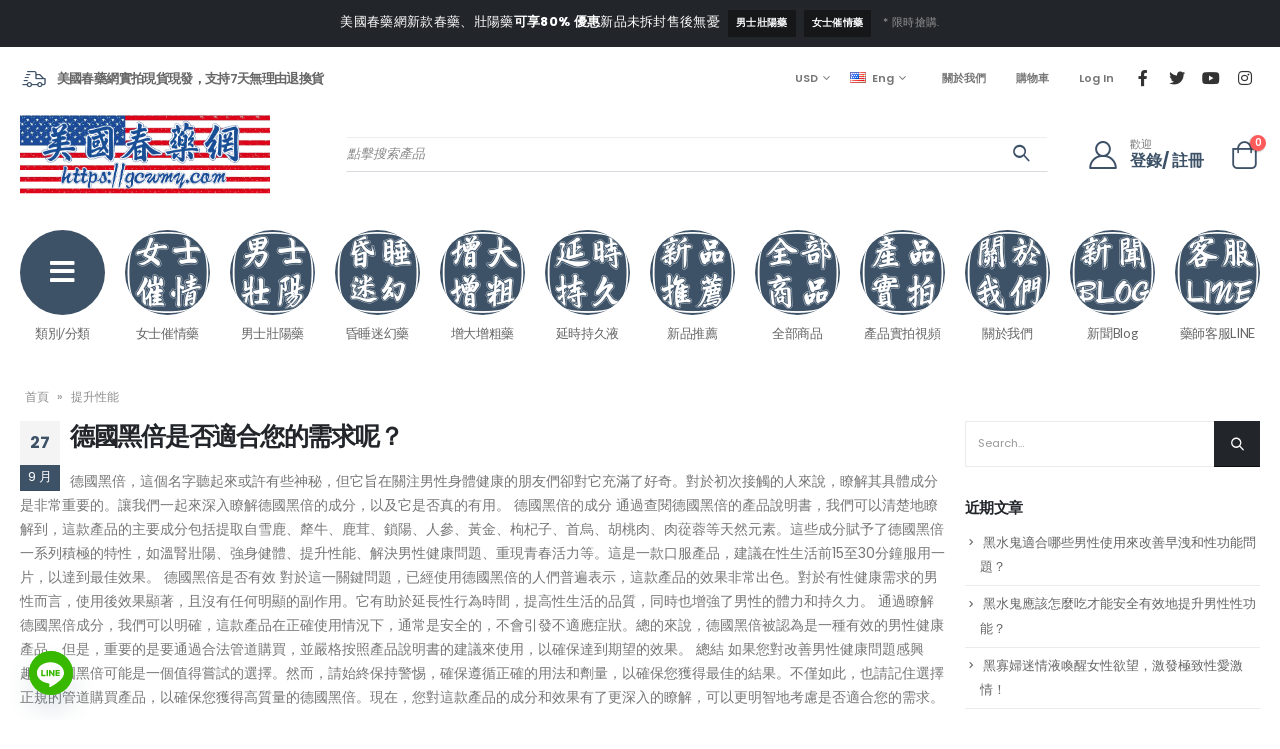

--- FILE ---
content_type: text/html; charset=UTF-8
request_url: https://gcwmy.com/index.php/tag/%E6%8F%90%E5%8D%87%E6%80%A7%E8%83%BD/
body_size: 24589
content:
<!DOCTYPE html>
<html lang="zh-TW">
<head>
	<meta http-equiv="X-UA-Compatible" content="IE=edge" />
	<meta http-equiv="Content-Type" content="text/html; charset=UTF-8" />
	<meta name="viewport" content="width=device-width, initial-scale=1, minimum-scale=1" />

	<link rel="profile" href="https://gmpg.org/xfn/11" />
	<link rel="pingback" href="https://gcwmy.com/xmlrpc.php" />
		<link rel="shortcut icon" href="//gcwmy.com/wp-content/themes/porto/images/logo/favicon.png" type="image/x-icon" />
		<link rel="apple-touch-icon" href="//gcwmy.com/wp-content/themes/porto/images/logo/apple-touch-icon.png" />
		<link rel="apple-touch-icon" sizes="120x120" href="//gcwmy.com/wp-content/themes/porto/images/logo/apple-touch-icon_120x120.png" />
		<link rel="apple-touch-icon" sizes="76x76" href="//gcwmy.com/wp-content/themes/porto/images/logo/apple-touch-icon_76x76.png" />
		<link rel="apple-touch-icon" sizes="152x152" href="//gcwmy.com/wp-content/themes/porto/images/logo/apple-touch-icon_152x152.png" />
	<meta name='robots' content='index, follow, max-image-preview:large, max-snippet:-1, max-video-preview:-1' />

	<!-- This site is optimized with the Yoast SEO plugin v20.5 - https://yoast.com/wordpress/plugins/seo/ -->
	<title>〈提升性能〉彙整頁面 - 春藥|媚藥|催情藥|迷藥|乖乖水|美國春藥網正品直郵</title>
	<link rel="canonical" href="https://gcwmy.com/index.php/tag/提升性能/" />
	<meta property="og:locale" content="zh_TW" />
	<meta property="og:type" content="article" />
	<meta property="og:title" content="〈提升性能〉彙整頁面 - 春藥|媚藥|催情藥|迷藥|乖乖水|美國春藥網正品直郵" />
	<meta property="og:url" content="https://gcwmy.com/index.php/tag/提升性能/" />
	<meta property="og:site_name" content="春藥|媚藥|催情藥|迷藥|乖乖水|美國春藥網正品直郵" />
	<meta name="twitter:card" content="summary_large_image" />
	<script type="application/ld+json" class="yoast-schema-graph">{"@context":"https://schema.org","@graph":[{"@type":"CollectionPage","@id":"https://gcwmy.com/index.php/tag/%e6%8f%90%e5%8d%87%e6%80%a7%e8%83%bd/","url":"https://gcwmy.com/index.php/tag/%e6%8f%90%e5%8d%87%e6%80%a7%e8%83%bd/","name":"〈提升性能〉彙整頁面 - 春藥|媚藥|催情藥|迷藥|乖乖水|美國春藥網正品直郵","isPartOf":{"@id":"https://gcwmy.com/#website"},"breadcrumb":{"@id":"https://gcwmy.com/index.php/tag/%e6%8f%90%e5%8d%87%e6%80%a7%e8%83%bd/#breadcrumb"},"inLanguage":"zh-TW"},{"@type":"BreadcrumbList","@id":"https://gcwmy.com/index.php/tag/%e6%8f%90%e5%8d%87%e6%80%a7%e8%83%bd/#breadcrumb","itemListElement":[{"@type":"ListItem","position":1,"name":"首頁","item":"https://gcwmy.com/"},{"@type":"ListItem","position":2,"name":"提升性能"}]},{"@type":"WebSite","@id":"https://gcwmy.com/#website","url":"https://gcwmy.com/","name":"春藥|媚藥|催情藥|迷藥|乖乖水|美國春藥網正品直郵","description":"美國春藥網是一家專門售賣春藥、媚藥、催情藥、迷藥、乖乖水、聽話水、壯陽藥、增大丸、持久液的一家線上網絡商城，為方便大家訂購開設女士催情藥、男士壯陽藥、延時持久液、增粗增大藥、昏睡迷幻藥，五大分類，上百款產品供大家選擇，所售所有產品均為實拍產品，有現貨，只做誠信賣家，放心訂購。","potentialAction":[{"@type":"SearchAction","target":{"@type":"EntryPoint","urlTemplate":"https://gcwmy.com/?s={search_term_string}"},"query-input":"required name=search_term_string"}],"inLanguage":"zh-TW"}]}</script>
	<!-- / Yoast SEO plugin. -->


<link rel="alternate" type="application/rss+xml" title="訂閱《春藥|媚藥|催情藥|迷藥|乖乖水|美國春藥網正品直郵》&raquo; 資訊提供" href="https://gcwmy.com/index.php/feed/" />
<link rel="alternate" type="application/rss+xml" title="訂閱《春藥|媚藥|催情藥|迷藥|乖乖水|美國春藥網正品直郵》&raquo; 留言的資訊提供" href="https://gcwmy.com/index.php/comments/feed/" />
<link rel="alternate" type="application/rss+xml" title="訂閱《春藥|媚藥|催情藥|迷藥|乖乖水|美國春藥網正品直郵》&raquo; 標籤〈提升性能〉的資訊提供" href="https://gcwmy.com/index.php/tag/%e6%8f%90%e5%8d%87%e6%80%a7%e8%83%bd/feed/" />
<style id='wp-img-auto-sizes-contain-inline-css'>
img:is([sizes=auto i],[sizes^="auto," i]){contain-intrinsic-size:3000px 1500px}
/*# sourceURL=wp-img-auto-sizes-contain-inline-css */
</style>
<style id='wp-emoji-styles-inline-css'>

	img.wp-smiley, img.emoji {
		display: inline !important;
		border: none !important;
		box-shadow: none !important;
		height: 1em !important;
		width: 1em !important;
		margin: 0 0.07em !important;
		vertical-align: -0.1em !important;
		background: none !important;
		padding: 0 !important;
	}
/*# sourceURL=wp-emoji-styles-inline-css */
</style>
<link rel='stylesheet' id='wp-block-library-css' href='https://gcwmy.com/wp-includes/css/dist/block-library/style.min.css?ver=6.9' media='all' />
<link rel='stylesheet' id='wc-blocks-style-css' href='https://gcwmy.com/wp-content/plugins/woocommerce/assets/client/blocks/wc-blocks.css?ver=wc-9.7.2' media='all' />
<style id='global-styles-inline-css'>
:root{--wp--preset--aspect-ratio--square: 1;--wp--preset--aspect-ratio--4-3: 4/3;--wp--preset--aspect-ratio--3-4: 3/4;--wp--preset--aspect-ratio--3-2: 3/2;--wp--preset--aspect-ratio--2-3: 2/3;--wp--preset--aspect-ratio--16-9: 16/9;--wp--preset--aspect-ratio--9-16: 9/16;--wp--preset--color--black: #000000;--wp--preset--color--cyan-bluish-gray: #abb8c3;--wp--preset--color--white: #ffffff;--wp--preset--color--pale-pink: #f78da7;--wp--preset--color--vivid-red: #cf2e2e;--wp--preset--color--luminous-vivid-orange: #ff6900;--wp--preset--color--luminous-vivid-amber: #fcb900;--wp--preset--color--light-green-cyan: #7bdcb5;--wp--preset--color--vivid-green-cyan: #00d084;--wp--preset--color--pale-cyan-blue: #8ed1fc;--wp--preset--color--vivid-cyan-blue: #0693e3;--wp--preset--color--vivid-purple: #9b51e0;--wp--preset--color--primary: #3d5167;--wp--preset--color--secondary: #ff7272;--wp--preset--color--tertiary: #2baab1;--wp--preset--color--quaternary: #383f48;--wp--preset--color--dark: #222529;--wp--preset--color--light: #ffffff;--wp--preset--gradient--vivid-cyan-blue-to-vivid-purple: linear-gradient(135deg,rgb(6,147,227) 0%,rgb(155,81,224) 100%);--wp--preset--gradient--light-green-cyan-to-vivid-green-cyan: linear-gradient(135deg,rgb(122,220,180) 0%,rgb(0,208,130) 100%);--wp--preset--gradient--luminous-vivid-amber-to-luminous-vivid-orange: linear-gradient(135deg,rgb(252,185,0) 0%,rgb(255,105,0) 100%);--wp--preset--gradient--luminous-vivid-orange-to-vivid-red: linear-gradient(135deg,rgb(255,105,0) 0%,rgb(207,46,46) 100%);--wp--preset--gradient--very-light-gray-to-cyan-bluish-gray: linear-gradient(135deg,rgb(238,238,238) 0%,rgb(169,184,195) 100%);--wp--preset--gradient--cool-to-warm-spectrum: linear-gradient(135deg,rgb(74,234,220) 0%,rgb(151,120,209) 20%,rgb(207,42,186) 40%,rgb(238,44,130) 60%,rgb(251,105,98) 80%,rgb(254,248,76) 100%);--wp--preset--gradient--blush-light-purple: linear-gradient(135deg,rgb(255,206,236) 0%,rgb(152,150,240) 100%);--wp--preset--gradient--blush-bordeaux: linear-gradient(135deg,rgb(254,205,165) 0%,rgb(254,45,45) 50%,rgb(107,0,62) 100%);--wp--preset--gradient--luminous-dusk: linear-gradient(135deg,rgb(255,203,112) 0%,rgb(199,81,192) 50%,rgb(65,88,208) 100%);--wp--preset--gradient--pale-ocean: linear-gradient(135deg,rgb(255,245,203) 0%,rgb(182,227,212) 50%,rgb(51,167,181) 100%);--wp--preset--gradient--electric-grass: linear-gradient(135deg,rgb(202,248,128) 0%,rgb(113,206,126) 100%);--wp--preset--gradient--midnight: linear-gradient(135deg,rgb(2,3,129) 0%,rgb(40,116,252) 100%);--wp--preset--font-size--small: 13px;--wp--preset--font-size--medium: 20px;--wp--preset--font-size--large: 36px;--wp--preset--font-size--x-large: 42px;--wp--preset--font-family--inter: "Inter", sans-serif;--wp--preset--font-family--cardo: Cardo;--wp--preset--spacing--20: 0.44rem;--wp--preset--spacing--30: 0.67rem;--wp--preset--spacing--40: 1rem;--wp--preset--spacing--50: 1.5rem;--wp--preset--spacing--60: 2.25rem;--wp--preset--spacing--70: 3.38rem;--wp--preset--spacing--80: 5.06rem;--wp--preset--shadow--natural: 6px 6px 9px rgba(0, 0, 0, 0.2);--wp--preset--shadow--deep: 12px 12px 50px rgba(0, 0, 0, 0.4);--wp--preset--shadow--sharp: 6px 6px 0px rgba(0, 0, 0, 0.2);--wp--preset--shadow--outlined: 6px 6px 0px -3px rgb(255, 255, 255), 6px 6px rgb(0, 0, 0);--wp--preset--shadow--crisp: 6px 6px 0px rgb(0, 0, 0);}:where(.is-layout-flex){gap: 0.5em;}:where(.is-layout-grid){gap: 0.5em;}body .is-layout-flex{display: flex;}.is-layout-flex{flex-wrap: wrap;align-items: center;}.is-layout-flex > :is(*, div){margin: 0;}body .is-layout-grid{display: grid;}.is-layout-grid > :is(*, div){margin: 0;}:where(.wp-block-columns.is-layout-flex){gap: 2em;}:where(.wp-block-columns.is-layout-grid){gap: 2em;}:where(.wp-block-post-template.is-layout-flex){gap: 1.25em;}:where(.wp-block-post-template.is-layout-grid){gap: 1.25em;}.has-black-color{color: var(--wp--preset--color--black) !important;}.has-cyan-bluish-gray-color{color: var(--wp--preset--color--cyan-bluish-gray) !important;}.has-white-color{color: var(--wp--preset--color--white) !important;}.has-pale-pink-color{color: var(--wp--preset--color--pale-pink) !important;}.has-vivid-red-color{color: var(--wp--preset--color--vivid-red) !important;}.has-luminous-vivid-orange-color{color: var(--wp--preset--color--luminous-vivid-orange) !important;}.has-luminous-vivid-amber-color{color: var(--wp--preset--color--luminous-vivid-amber) !important;}.has-light-green-cyan-color{color: var(--wp--preset--color--light-green-cyan) !important;}.has-vivid-green-cyan-color{color: var(--wp--preset--color--vivid-green-cyan) !important;}.has-pale-cyan-blue-color{color: var(--wp--preset--color--pale-cyan-blue) !important;}.has-vivid-cyan-blue-color{color: var(--wp--preset--color--vivid-cyan-blue) !important;}.has-vivid-purple-color{color: var(--wp--preset--color--vivid-purple) !important;}.has-black-background-color{background-color: var(--wp--preset--color--black) !important;}.has-cyan-bluish-gray-background-color{background-color: var(--wp--preset--color--cyan-bluish-gray) !important;}.has-white-background-color{background-color: var(--wp--preset--color--white) !important;}.has-pale-pink-background-color{background-color: var(--wp--preset--color--pale-pink) !important;}.has-vivid-red-background-color{background-color: var(--wp--preset--color--vivid-red) !important;}.has-luminous-vivid-orange-background-color{background-color: var(--wp--preset--color--luminous-vivid-orange) !important;}.has-luminous-vivid-amber-background-color{background-color: var(--wp--preset--color--luminous-vivid-amber) !important;}.has-light-green-cyan-background-color{background-color: var(--wp--preset--color--light-green-cyan) !important;}.has-vivid-green-cyan-background-color{background-color: var(--wp--preset--color--vivid-green-cyan) !important;}.has-pale-cyan-blue-background-color{background-color: var(--wp--preset--color--pale-cyan-blue) !important;}.has-vivid-cyan-blue-background-color{background-color: var(--wp--preset--color--vivid-cyan-blue) !important;}.has-vivid-purple-background-color{background-color: var(--wp--preset--color--vivid-purple) !important;}.has-black-border-color{border-color: var(--wp--preset--color--black) !important;}.has-cyan-bluish-gray-border-color{border-color: var(--wp--preset--color--cyan-bluish-gray) !important;}.has-white-border-color{border-color: var(--wp--preset--color--white) !important;}.has-pale-pink-border-color{border-color: var(--wp--preset--color--pale-pink) !important;}.has-vivid-red-border-color{border-color: var(--wp--preset--color--vivid-red) !important;}.has-luminous-vivid-orange-border-color{border-color: var(--wp--preset--color--luminous-vivid-orange) !important;}.has-luminous-vivid-amber-border-color{border-color: var(--wp--preset--color--luminous-vivid-amber) !important;}.has-light-green-cyan-border-color{border-color: var(--wp--preset--color--light-green-cyan) !important;}.has-vivid-green-cyan-border-color{border-color: var(--wp--preset--color--vivid-green-cyan) !important;}.has-pale-cyan-blue-border-color{border-color: var(--wp--preset--color--pale-cyan-blue) !important;}.has-vivid-cyan-blue-border-color{border-color: var(--wp--preset--color--vivid-cyan-blue) !important;}.has-vivid-purple-border-color{border-color: var(--wp--preset--color--vivid-purple) !important;}.has-vivid-cyan-blue-to-vivid-purple-gradient-background{background: var(--wp--preset--gradient--vivid-cyan-blue-to-vivid-purple) !important;}.has-light-green-cyan-to-vivid-green-cyan-gradient-background{background: var(--wp--preset--gradient--light-green-cyan-to-vivid-green-cyan) !important;}.has-luminous-vivid-amber-to-luminous-vivid-orange-gradient-background{background: var(--wp--preset--gradient--luminous-vivid-amber-to-luminous-vivid-orange) !important;}.has-luminous-vivid-orange-to-vivid-red-gradient-background{background: var(--wp--preset--gradient--luminous-vivid-orange-to-vivid-red) !important;}.has-very-light-gray-to-cyan-bluish-gray-gradient-background{background: var(--wp--preset--gradient--very-light-gray-to-cyan-bluish-gray) !important;}.has-cool-to-warm-spectrum-gradient-background{background: var(--wp--preset--gradient--cool-to-warm-spectrum) !important;}.has-blush-light-purple-gradient-background{background: var(--wp--preset--gradient--blush-light-purple) !important;}.has-blush-bordeaux-gradient-background{background: var(--wp--preset--gradient--blush-bordeaux) !important;}.has-luminous-dusk-gradient-background{background: var(--wp--preset--gradient--luminous-dusk) !important;}.has-pale-ocean-gradient-background{background: var(--wp--preset--gradient--pale-ocean) !important;}.has-electric-grass-gradient-background{background: var(--wp--preset--gradient--electric-grass) !important;}.has-midnight-gradient-background{background: var(--wp--preset--gradient--midnight) !important;}.has-small-font-size{font-size: var(--wp--preset--font-size--small) !important;}.has-medium-font-size{font-size: var(--wp--preset--font-size--medium) !important;}.has-large-font-size{font-size: var(--wp--preset--font-size--large) !important;}.has-x-large-font-size{font-size: var(--wp--preset--font-size--x-large) !important;}
/*# sourceURL=global-styles-inline-css */
</style>

<style id='classic-theme-styles-inline-css'>
/*! This file is auto-generated */
.wp-block-button__link{color:#fff;background-color:#32373c;border-radius:9999px;box-shadow:none;text-decoration:none;padding:calc(.667em + 2px) calc(1.333em + 2px);font-size:1.125em}.wp-block-file__button{background:#32373c;color:#fff;text-decoration:none}
/*# sourceURL=/wp-includes/css/classic-themes.min.css */
</style>
<link rel='stylesheet' id='chaty-front-css-css' href='https://gcwmy.com/wp-content/plugins/chaty/css/chaty-front.min.css?ver=3.3.51740561381' media='all' />
<style id='woocommerce-inline-inline-css'>
.woocommerce form .form-row .required { visibility: visible; }
/*# sourceURL=woocommerce-inline-inline-css */
</style>
<link rel='stylesheet' id='brands-styles-css' href='https://gcwmy.com/wp-content/plugins/woocommerce/assets/css/brands.css?ver=9.7.2' media='all' />
<link rel='stylesheet' id='porto-css-vars-css' href='https://gcwmy.com/wp-content/uploads/porto_styles/theme_css_vars.css?ver=6.3.2' media='all' />
<link rel='stylesheet' id='elementor-icons-css' href='https://gcwmy.com/wp-content/plugins/elementor/assets/lib/eicons/css/elementor-icons.min.css?ver=5.18.0' media='all' />
<link rel='stylesheet' id='elementor-frontend-css' href='https://gcwmy.com/wp-content/uploads/elementor/css/custom-frontend-lite.min.css?ver=1682321117' media='all' />
<link rel='stylesheet' id='elementor-post-593-css' href='https://gcwmy.com/wp-content/uploads/elementor/css/post-593.css?ver=1682321117' media='all' />
<link rel='stylesheet' id='bootstrap-css' href='https://gcwmy.com/wp-content/uploads/porto_styles/bootstrap.css?ver=6.3.2' media='all' />
<link rel='stylesheet' id='porto-plugins-css' href='https://gcwmy.com/wp-content/themes/porto/css/plugins.css?ver=6.3.2' media='all' />
<link rel='stylesheet' id='porto-theme-css' href='https://gcwmy.com/wp-content/themes/porto/css/theme.css?ver=6.3.2' media='all' />
<link rel='stylesheet' id='porto-shortcodes-css' href='https://gcwmy.com/wp-content/uploads/porto_styles/shortcodes.css?ver=6.3.2' media='all' />
<link rel='stylesheet' id='porto-theme-shop-css' href='https://gcwmy.com/wp-content/themes/porto/css/theme_shop.css?ver=6.3.2' media='all' />
<link rel='stylesheet' id='porto-theme-elementor-css' href='https://gcwmy.com/wp-content/themes/porto/css/theme_elementor.css?ver=6.3.2' media='all' />
<link rel='stylesheet' id='porto-dynamic-style-css' href='https://gcwmy.com/wp-content/uploads/porto_styles/dynamic_style.css?ver=6.3.2' media='all' />
<link rel='stylesheet' id='porto-type-builder-css' href='https://gcwmy.com/wp-content/plugins/porto-functionality/builders/assets/type-builder.css?ver=2.3.2' media='all' />
<link rel='stylesheet' id='porto-style-css' href='https://gcwmy.com/wp-content/themes/porto/style.css?ver=6.3.2' media='all' />
<style id='porto-style-inline-css'>
.side-header-narrow-bar-logo{max-width:170px}@media (min-width:992px){}.page-top ul.breadcrumb > li.home{display:inline-block}.page-top ul.breadcrumb > li.home a{position:relative;width:14px;text-indent:-9999px}.page-top ul.breadcrumb > li.home a:after{content:"\e883";font-family:'porto';float:left;text-indent:0}#header .top-links > li.menu-item > a{padding-left:1rem;padding-right:1rem}#header .share-links a{font-size:1rem;color:#282d3b;box-shadow:none}#header .share-links a:not(:hover){background-color:#ffffff}#header .share-links a:hover{color:#ffffff}#header .searchform button,#header .searchform-popup .search-toggle{color:#606669}#header .searchform{border-radius:0}#header .searchform input{border-radius:0 0 0 0}#header .searchform button{border-radius:0 0 0 0}#mini-cart{font-size:28px !important}#mini-cart .cart-subtotal,#mini-cart .minicart-icon{color:#3d5167}.ls-125 .elementor-heading-title{letter-spacing:.125em}.main-content,.left-sidebar,.right-sidebar{padding-top:0}#header .searchform input{min-width:320px}#header .share-links a{box-shadow:none}.sale-text{padding:.3em .8em;transform:rotate(-2deg)}.sale-text strong{font-size:2em;vertical-align:text-top}.top-ten-products .porto-products{margin-left:-10px;margin-right:-10px}.top-ten-products ul.products{flex-wrap:nowrap;margin-left:0;margin-right:0;counter-reset:p_count 0}.top-ten-products ul.products li.product-col:before{counter-increment:p_count;content:counter(p_count)"º";position:absolute;left:20px;top:10px;z-index:2;background:#3d5167;width:2rem;height:2rem;border-radius:1rem;text-align:center;padding-top:.5rem;line-height:1;color:#fff;font-size:1rem;font-weight:600}.top-ten-products .product-image .labels{top:3rem}.top-ten-products .swiper-container-horizontal > .swiper-scrollbar{height:8px;background:#f4f4f4;width:calc(100% - 20px);left:10px}.top-ten-products .swiper-scrollbar-drag{background:#3d5167}.products-inline .product-image,.products-inline .category-list,.products-inline .rating-wrap,.products-inline .yith-wcwl-add-to-wishlist,.products-inline .quickview,.products-inline .add_to_cart_button:before{display:none !important}.products-inline .product-content{display:flex;flex-wrap:wrap}.products-inline li.product-col h3:before{content:'-';margin-right:.5rem}.products-inline .product-content > *:not(:last-child){margin-right:1.25rem}.products-inline .add-links .button{height:auto;min-width:auto;padding:0 !important;background:none !important;line-height:1.3 !important;border-bottom:1px solid !important;color:#3d5167 !important;font-size:.8125rem;letter-spacing:-.025em;font-weight:700;text-transform:capitalize}.products-inline li.product-col{margin-bottom:0 !important}.products-inline li.product-col h3{font-size:.9375rem !important;font-weight:500 !important}.porto-hotspot ul.products li.product .product-image{box-shadow:none}.porto-hotspot .yith-wcwl-add-to-wishlist,.porto-hotspot .quickview{display:none}.porto-hotspot ul.products .add-links .button{width:100%;display:block;height:2.625rem;line-height:2.5rem !important;background:#3d5167 !important;color:#fff !important;margin:0 0 -.5em}.porto-hotspot .add-links .button:before{float:none}.products-slider.nav-style-4 .owl-nav [class*="owl-"]{font-size:18px}.widget_wysija_cont{display:flex;max-width:510px;align-items:center;margin-left:auto;margin-right:auto;border-bottom:1px solid #d8dce1}.widget_wysija_cont + .wpcf7-response-output{max-width:510px;margin-left:auto !important;margin-right:auto !important}.widget_wysija .wysija-paragraph{flex:1;position:relative;margin-bottom:0}.widget_wysija .wysija-paragraph:before{content:"\e88e";font-family:'Porto';font-size:1rem;font-weight:600;color:#3d5167;line-height:1;position:absolute;left:0;top:50%;margin-top:-.5em;z-index:1}.widget_wysija .wysija-input{border:none;padding-left:1.5rem;font-size:.75rem;font-style:italic;box-shadow:none;line-height:2}.widget_wysija .wysija-submit{font-size:.75rem;font-weight:800;padding:.5em .8em;outline:none;box-shadow:none !important}.widget_wysija .wpcf7-form-control-wrap{position:static}.widget_wysija span.wpcf7-not-valid-tip{position:absolute;top:100%;left:0;width:100%}.widget .widget-title,#footer .widget-title{font-size:.9375rem;font-weight:700}#footer .share-links a{width:2.5rem;height:2.5rem;box-shadow:none}#footer .footer-bottom{padding:2rem 0;font-size:1em}#footer .widget > div > ul li{margin-bottom:.625rem}
/*# sourceURL=porto-style-inline-css */
</style>
<link rel='stylesheet' id='porto-account-login-style-css' href='https://gcwmy.com/wp-content/themes/porto/css/theme/shop/login-style/account-login.css?ver=6.3.2' media='all' />
<link rel='stylesheet' id='google-fonts-1-css' href='https://fonts.googleapis.com/css?family=Roboto%3A100%2C100italic%2C200%2C200italic%2C300%2C300italic%2C400%2C400italic%2C500%2C500italic%2C600%2C600italic%2C700%2C700italic%2C800%2C800italic%2C900%2C900italic%7CRoboto+Slab%3A100%2C100italic%2C200%2C200italic%2C300%2C300italic%2C400%2C400italic%2C500%2C500italic%2C600%2C600italic%2C700%2C700italic%2C800%2C800italic%2C900%2C900italic&#038;display=swap&#038;ver=6.9' media='all' />
<link rel="preconnect" href="https://fonts.gstatic.com/" crossorigin><script src="https://gcwmy.com/wp-includes/js/jquery/jquery.min.js?ver=3.7.1" id="jquery-core-js"></script>
<script src="https://gcwmy.com/wp-includes/js/jquery/jquery-migrate.min.js?ver=3.4.1" id="jquery-migrate-js"></script>
<script src="https://gcwmy.com/wp-content/plugins/woocommerce/assets/js/jquery-blockui/jquery.blockUI.min.js?ver=2.7.0-wc.9.7.2" id="jquery-blockui-js" defer data-wp-strategy="defer"></script>
<script id="wc-add-to-cart-js-extra">
var wc_add_to_cart_params = {"ajax_url":"/wp-admin/admin-ajax.php","wc_ajax_url":"/?wc-ajax=%%endpoint%%","i18n_view_cart":"\u67e5\u770b\u8cfc\u7269\u8eca","cart_url":"https://gcwmy.com/index.php/cart/","is_cart":"","cart_redirect_after_add":"yes"};
//# sourceURL=wc-add-to-cart-js-extra
</script>
<script src="https://gcwmy.com/wp-content/plugins/woocommerce/assets/js/frontend/add-to-cart.min.js?ver=9.7.2" id="wc-add-to-cart-js" defer data-wp-strategy="defer"></script>
<script src="https://gcwmy.com/wp-content/plugins/woocommerce/assets/js/js-cookie/js.cookie.min.js?ver=2.1.4-wc.9.7.2" id="js-cookie-js" defer data-wp-strategy="defer"></script>
<script id="woocommerce-js-extra">
var woocommerce_params = {"ajax_url":"/wp-admin/admin-ajax.php","wc_ajax_url":"/?wc-ajax=%%endpoint%%","i18n_password_show":"\u986f\u793a\u5bc6\u78bc","i18n_password_hide":"\u96b1\u85cf\u5bc6\u78bc"};
//# sourceURL=woocommerce-js-extra
</script>
<script src="https://gcwmy.com/wp-content/plugins/woocommerce/assets/js/frontend/woocommerce.min.js?ver=9.7.2" id="woocommerce-js" defer data-wp-strategy="defer"></script>
<link rel="https://api.w.org/" href="https://gcwmy.com/index.php/wp-json/" /><link rel="alternate" title="JSON" type="application/json" href="https://gcwmy.com/index.php/wp-json/wp/v2/tags/1553" /><link rel="EditURI" type="application/rsd+xml" title="RSD" href="https://gcwmy.com/xmlrpc.php?rsd" />
<meta name="generator" content="WordPress 6.9" />
<meta name="generator" content="WooCommerce 9.7.2" />
<script charset="UTF-8" id="LA_COLLECT" src="//sdk.51.la/js-sdk-pro.min.js"></script>
                <script>LA.init({id: "3IZ3uAHhBLKtMOTf",ck: "3IZ3uAHhBLKtMOTf"})</script>		<script type="text/javascript">
		WebFontConfig = {
			google: { families: [ 'Poppins:400,400italic,500,600,700,800','Lato:400,600,700' ] }
		};
		(function(d) {
			var wf = d.createElement('script'), s = d.scripts[0];
			wf.src = 'https://gcwmy.com/wp-content/themes/porto/js/libs/webfont.js';
			wf.async = true;
			s.parentNode.insertBefore(wf, s);
		})(document);</script>
			<noscript><style>.woocommerce-product-gallery{ opacity: 1 !important; }</style></noscript>
	<meta name="generator" content="Elementor 3.12.2; features: e_dom_optimization, e_optimized_assets_loading, e_optimized_css_loading, a11y_improvements, additional_custom_breakpoints; settings: css_print_method-external, google_font-enabled, font_display-swap">
<style>.recentcomments a{display:inline !important;padding:0 !important;margin:0 !important;}</style><style class='wp-fonts-local'>
@font-face{font-family:Inter;font-style:normal;font-weight:300 900;font-display:fallback;src:url('https://gcwmy.com/wp-content/plugins/woocommerce/assets/fonts/Inter-VariableFont_slnt,wght.woff2') format('woff2');font-stretch:normal;}
@font-face{font-family:Cardo;font-style:normal;font-weight:400;font-display:fallback;src:url('https://gcwmy.com/wp-content/plugins/woocommerce/assets/fonts/cardo_normal_400.woff2') format('woff2');}
</style>
<link rel="icon" href="https://gcwmy.com/wp-content/uploads/2023/03/cropped-美國春藥網標識-32x32.png" sizes="32x32" />
<link rel="icon" href="https://gcwmy.com/wp-content/uploads/2023/03/cropped-美國春藥網標識-192x192.png" sizes="192x192" />
<link rel="apple-touch-icon" href="https://gcwmy.com/wp-content/uploads/2023/03/cropped-美國春藥網標識-180x180.png" />
<meta name="msapplication-TileImage" content="https://gcwmy.com/wp-content/uploads/2023/03/cropped-美國春藥網標識-270x270.png" />
</head>
<body class="archive tag tag-1553 wp-embed-responsive wp-theme-porto theme-porto woocommerce-no-js login-popup full blog-1 elementor-default elementor-kit-593">

	<div class="page-wrapper"><!-- page wrapper -->
		
								<!-- header wrapper -->
			<div class="header-wrapper">
								
<header id="header" class="header-builder header-builder-p">
<style>.elementor-37 .elementor-element.elementor-element-a382c4c:not(.elementor-motion-effects-element-type-background), .elementor-37 .elementor-element.elementor-element-a382c4c > .elementor-motion-effects-container > .elementor-motion-effects-layer{background-color:#222529;}.elementor-37 .elementor-element.elementor-element-a382c4c{transition:background 0.3s, border 0.3s, border-radius 0.3s, box-shadow 0.3s;}.elementor-37 .elementor-element.elementor-element-a382c4c > .elementor-background-overlay{transition:background 0.3s, border-radius 0.3s, opacity 0.3s;}.elementor-bc-flex-widget .elementor-37 .elementor-element.elementor-element-ec19940.elementor-column .elementor-widget-wrap{align-items:center;}.elementor-37 .elementor-element.elementor-element-ec19940.elementor-column.elementor-element[data-element_type="column"] > .elementor-widget-wrap.elementor-element-populated{align-content:center;align-items:center;}.elementor-37 .elementor-element.elementor-element-ec19940.elementor-column > .elementor-widget-wrap{justify-content:center;}.elementor-37 .elementor-element.elementor-element-0cff748{text-align:center;}.elementor-37 .elementor-element.elementor-element-0cff748 .elementor-heading-title{color:#FFFFFF;font-size:13px;font-weight:500;letter-spacing:0.325px;}.elementor-37 .elementor-element.elementor-element-0cff748 > .elementor-widget-container{margin:0px 0px 4px 0px;}.elementor-37 .elementor-element.elementor-element-22fedf8 .elementor-heading-title{color:#FFFFFF;font-size:10px;font-weight:700;text-transform:uppercase;letter-spacing:0.325px;}.elementor-37 .elementor-element.elementor-element-22fedf8 > .elementor-widget-container{margin:0px 4px 0px 8px;padding:8px 8px 9px 8px;background-color:#151719;}.elementor-37 .elementor-element.elementor-element-e7cbe99 .elementor-heading-title{color:#FFFFFF;font-size:10px;font-weight:700;text-transform:uppercase;letter-spacing:0.325px;}.elementor-37 .elementor-element.elementor-element-e7cbe99 > .elementor-widget-container{margin:0px 12px 0px 4px;padding:8px 8px 9px 8px;background-color:#151719;}.elementor-37 .elementor-element.elementor-element-ebe75e5 .elementor-heading-title{color:#FFFFFF80;font-size:11px;letter-spacing:0.325px;}.elementor-37 .elementor-element.elementor-element-ebe75e5 > .elementor-widget-container{margin:0px 0px 2px 0px;}.elementor-37 .elementor-element.elementor-element-80dbdbe > .elementor-container > .elementor-column > .elementor-widget-wrap{align-content:center;align-items:center;}.elementor-37 .elementor-element.elementor-element-49ae6ac > .elementor-container > .elementor-column > .elementor-widget-wrap{align-content:center;align-items:center;}.elementor-37 .elementor-element.elementor-element-fa114e0 .porto-icon{font-size:24px;color:#3D5167;}.elementor-37 .elementor-element.elementor-element-fa114e0 .porto-icon svg{fill:#3D5167;}.elementor-37 .elementor-element.elementor-element-fa114e0 .porto-sicon-title{font-size:13px;font-weight:600;line-height:1.2em;letter-spacing:-0.65px;color:#666666;}.elementor-37 .elementor-element.elementor-element-fa114e0 .porto-icon, .elementor-37 .elementor-element.elementor-element-fa114e0 .porto-sicon-img{margin-right:0.5rem;}#header .top-links > li.menu-item > a{padding-left:15px;padding-right:15px;}#header .elementor-element-87c1b52 a{font-size:1.1428em;}#header .searchform button, #header .searchform-popup .search-toggle{color:#3D5167;}#header .searchform{border-width:1px;border-radius:0px;}#header .searchform input{border-radius:0px 0 0 0px;}#header .searchform button{border-radius:0 0px 0px 0;}.elementor-37 .elementor-element.elementor-element-34060d5 .porto-icon{font-size:28px;color:#3D5167;}.elementor-37 .elementor-element.elementor-element-34060d5 .porto-icon svg{fill:#3D5167;}.elementor-37 .elementor-element.elementor-element-34060d5 .porto-sicon-img{border-radius:500px;}.elementor-37 .elementor-element.elementor-element-34060d5 .porto-icon.advanced{border-radius:500px;}.elementor-37 .elementor-element.elementor-element-34060d5 .porto-sicon-title{font-size:11px;font-weight:400;line-height:1em;letter-spacing:-0.2px;color:#777777;}.elementor-37 .elementor-element.elementor-element-34060d5 .porto-sicon-header p{font-size:1rem;font-weight:700;line-height:1em;color:#3D5167;}.elementor-37 .elementor-element.elementor-element-34060d5 .porto-icon, .elementor-37 .elementor-element.elementor-element-34060d5 .porto-sicon-img{margin-right:0.625rem;}#header .elementor-element-82e5b1f .my-account{font-size:28px;color:#3D5167;}#header .elementor-element-4b49adc .my-wishlist{font-size:28px;color:#3D5167;}#mini-cart .minicart-icon{font-size:28px;}#mini-cart .cart-subtotal, #mini-cart .minicart-icon{color:#3D5167;}#header .main-menu::-webkit-scrollbar { height: 8px; }
#header .main-menu::-webkit-scrollbar-track { background: #f4f4f4; border-radius: 8px; margin: 8px; }
#header .main-menu::-webkit-scrollbar-thumb { background: #3d5167; border-radius: 8px; }
#header .main-menu > li.menu-item { width: 8.3333%; flex: 0 0 auto; margin: 0 }
#header .main-menu > li.menu-item > a { height: 100%; width: 100%; text-align: center; display: flex; flex-direction: column }
#header .main-menu .thumb-info { position: static; transform: none; width: auto; opacity: 1; padding-top: 0; margin: 0 0 .5rem; order: -1 }
#header .main-menu .thumb-info-wrapper { box-shadow: none; border-radius: 50% }
#header .main-menu .thumb-info-image { width: 100%; height: auto; padding-top: 100%; transition: none }
#header .main-menu .fa-bars { margin-bottom: .5rem; width: 100%; background: #3d5167; border-radius: 50%; color: #fff; font-size: 28px; height: 85px; line-height: 3; }
@media ( max-width: 1279px ) { #header .main-menu .fa-bars { height: 60px; line-height: 2.2;}}

@media (min-width: 992px) {
  #header .elementor-widget-porto_hb_search_form, #header .searchform .text { flex: 1 }
  #header .searchform-popup { width: 100%; }
  #header .searchform { width: 100%; border-bottom: 1px solid #d8dce1 }
  #header .searchform input { padding-left: 0; font-style: italic }
  #header .main-menu { display: -ms-flexbox; display: flex; width: calc(100% + 20px); overflow-x: auto; overflow-y: hidden; -webkit-overflow-scrolling: touch; margin-bottom: 20px; margin-left: -10px; margin-right: -10px }
  #header .searchform .live-search-list { left: 0; right: 0 }
}</style><div class="porto-block elementor elementor-37" data-id="37"><div class="container-fluid">		<section class="elementor-section elementor-top-section elementor-element elementor-element-a382c4c elementor-section-boxed elementor-section-height-default elementor-section-height-default" data-id="a382c4c" data-element_type="section" data-settings="{&quot;background_background&quot;:&quot;classic&quot;}">
			
									<div class="elementor-container elementor-column-gap-default">
											<div class="elementor-column elementor-col-100 elementor-top-column elementor-element elementor-element-ec19940" data-id="ec19940" data-element_type="column">

					<div class="elementor-widget-wrap elementor-element-populated">
								<div class="elementor-element elementor-element-0cff748 w-auto mb-0 mr-0 elementor-widget elementor-widget-heading" data-id="0cff748" data-element_type="widget" data-widget_type="heading.default">
				<div class="elementor-widget-container">
			<style>/*! elementor - v3.12.2 - 23-04-2023 */
.elementor-heading-title{padding:0;margin:0;line-height:1}.elementor-widget-heading .elementor-heading-title[class*=elementor-size-]>a{color:inherit;font-size:inherit;line-height:inherit}.elementor-widget-heading .elementor-heading-title.elementor-size-small{font-size:15px}.elementor-widget-heading .elementor-heading-title.elementor-size-medium{font-size:19px}.elementor-widget-heading .elementor-heading-title.elementor-size-large{font-size:29px}.elementor-widget-heading .elementor-heading-title.elementor-size-xl{font-size:39px}.elementor-widget-heading .elementor-heading-title.elementor-size-xxl{font-size:59px}</style><p class="elementor-heading-title elementor-size-default">美國春藥網新款春藥、壯陽藥<strong>可享80% 優惠</strong>新品未拆封售後無憂</p>		</div>
				</div>
				<div class="elementor-element elementor-element-22fedf8 w-auto mb-0 mr-0 elementor-widget elementor-widget-heading" data-id="22fedf8" data-element_type="widget" data-widget_type="heading.default">
				<div class="elementor-widget-container">
			<h6 class="elementor-heading-title elementor-size-default">男士壯陽藥</h6>		</div>
				</div>
				<div class="elementor-element elementor-element-e7cbe99 w-auto mb-0 mr-0 elementor-widget elementor-widget-heading" data-id="e7cbe99" data-element_type="widget" data-widget_type="heading.default">
				<div class="elementor-widget-container">
			<h6 class="elementor-heading-title elementor-size-default">女士催情藥</h6>		</div>
				</div>
				<div class="elementor-element elementor-element-ebe75e5 w-auto elementor-widget elementor-widget-heading" data-id="ebe75e5" data-element_type="widget" data-widget_type="heading.default">
				<div class="elementor-widget-container">
			<p class="elementor-heading-title elementor-size-default">* 限時搶購.</p>		</div>
				</div>
					</div>
				</div>
						</div>
				</section>
				<section class="elementor-section elementor-top-section elementor-element elementor-element-80dbdbe elementor-section-content-middle elementor-section-boxed elementor-section-height-default elementor-section-height-default" data-id="80dbdbe" data-element_type="section">
			
									<div class="elementor-container elementor-column-gap-default">
											<div class="elementor-column elementor-col-100 elementor-top-column elementor-element elementor-element-af761ff" data-id="af761ff" data-element_type="column">

					<div class="elementor-widget-wrap elementor-element-populated">
								<section class="elementor-section elementor-inner-section elementor-element elementor-element-49ae6ac mb-3 elementor-section-content-middle elementor-section-boxed elementor-section-height-default elementor-section-height-default" data-id="49ae6ac" data-element_type="section">
			
									<div class="elementor-container elementor-column-gap-narrow">
											<div class="elementor-column elementor-col-100 elementor-inner-column elementor-element elementor-element-9a9ccd6" data-id="9a9ccd6" data-element_type="column">

					<div class="elementor-widget-wrap elementor-element-populated">
								<div class="elementor-element elementor-element-fa114e0 me-auto d-none d-md-block elementor-widget elementor-widget-porto_info_box" data-id="fa114e0" data-element_type="widget" data-widget_type="porto_info_box.default">
				<div class="elementor-widget-container">
			<div class="porto-sicon-box style_1 default-icon"><div class="porto-sicon-default"><div class="porto-just-icon-wrapper porto-icon none" style=""><i class="porto-icon-shipping"></i></div></div><div class="porto-sicon-header"><h4 class="porto-sicon-title" style="">美國春藥網實拍現貨現發，支持7天無理由退換貨</h4></div> <!-- header --></div><!-- porto-sicon-box -->		</div>
				</div>
				<div class="elementor-element elementor-element-4238 elementor-widget elementor-widget-porto_hb_switcher" data-id="4238" data-element_type="widget" data-widget_type="porto_hb_switcher.default">
				<div class="elementor-widget-container">
			<ul id="menu-currency-switcher" class="currency-switcher porto-view-switcher mega-menu show-arrow">
					<li class="menu-item has-sub narrow">
						<a class="nolink" href="#">USD</a>
						<div class="popup">
							<div class="inner">
								<ul class="sub-menu wcml-switcher">
									<li class="menu-item"><a href="#">USD</a></li>
									<li class="menu-item"><a href="#">EUR</a></li>
								</ul>
							</div>
						</div>
					</li>
				</ul>		</div>
				</div>
				<div class="elementor-element elementor-element-3c0db97 me-auto me-md-3 elementor-widget elementor-widget-porto_hb_switcher" data-id="3c0db97" data-element_type="widget" data-widget_type="porto_hb_switcher.default">
				<div class="elementor-widget-container">
			<ul class="view-switcher porto-view-switcher mega-menu show-arrow">
					<li class="menu-item has-sub narrow">
						<a class="nolink" href="#"><i class="flag-us"></i>Eng</a>
						<div class="popup">
							<div class="inner">
								<ul class="sub-menu">
									<li class="menu-item"><a href="#"><i class="flag-us"></i>Eng</a></li>
									<li class="menu-item"><a href="#"><i class="flag-fr"></i>Frh</a></li>
								</ul>
							</div>
						</div>
					</li>
				</ul>		</div>
				</div>
				<div class="elementor-element elementor-element-e5ddf5b elementor-hidden-tablet elementor-hidden-phone elementor-widget elementor-widget-porto_hb_menu" data-id="e5ddf5b" data-element_type="widget" data-widget_type="porto_hb_menu.default">
				<div class="elementor-widget-container">
			<ul id="menu-top-navigation" class="top-links mega-menu"><li id="nav-menu-item-1956" class="menu-item menu-item-type-post_type menu-item-object-page narrow"><a href="https://gcwmy.com/index.php/contact-us/">關於我們</a></li>
<li id="nav-menu-item-1957" class="menu-item menu-item-type-post_type menu-item-object-page narrow"><a href="https://gcwmy.com/index.php/cart/">購物車</a></li>
<li class="menu-item"><a class="porto-link-login" href="https://gcwmy.com/index.php/my-account/">Log In</a></li></ul>		</div>
				</div>
				<div class="elementor-element elementor-element-87c1b52 elementor-widget elementor-widget-porto_hb_social" data-id="87c1b52" data-element_type="widget" data-widget_type="porto_hb_social.default">
				<div class="elementor-widget-container">
			<div class="share-links">		<a target="_blank"  rel="nofollow noopener noreferrer" class="share-facebook" href="https://www.facebook.com/profile.php?id=100091000932173" title="Facebook"></a>
				<a target="_blank"  rel="nofollow noopener noreferrer" class="share-twitter" href="https://twitter.com/watsonsmed" title="Twitter"></a>
				<a target="_blank"  rel="nofollow noopener noreferrer" class="share-youtube" href="https://www.youtube.com/channel/UCa1qaZjhi13AXBMgEgwBSew" title="Youtube"></a>
				<a target="_blank"  rel="nofollow noopener noreferrer" class="share-instagram" href="https://www.instagram.com/" title="Instagram"></a>
		</div>		</div>
				</div>
					</div>
				</div>
						</div>
				</section>
				<div class="elementor-element elementor-element-1ef2d9a d-lg-none mx-0 elementor-widget elementor-widget-porto_hb_menu_icon" data-id="1ef2d9a" data-element_type="widget" data-widget_type="porto_hb_menu_icon.default">
				<div class="elementor-widget-container">
			<a aria-label="Mobile Menu" href="#" class="mobile-toggle ps-0"><i class="fas fa-bars"></i></a>		</div>
				</div>
				<div class="elementor-element elementor-element-a4c7950 me-auto pe-1 elementor-widget elementor-widget-porto_hb_logo" data-id="a4c7950" data-element_type="widget" data-widget_type="porto_hb_logo.default">
				<div class="elementor-widget-container">
					<div class="logo">
		<a href="https://gcwmy.com/" title="春藥|媚藥|催情藥|迷藥|乖乖水|美國春藥網正品直郵 - 美國春藥網是一家專門售賣春藥、媚藥、催情藥、迷藥、乖乖水、聽話水、壯陽藥、增大丸、持久液的一家線上網絡商城，為方便大家訂購開設女士催情藥、男士壯陽藥、延時持久液、增粗增大藥、昏睡迷幻藥，五大分類，上百款產品供大家選擇，所售所有產品均為實拍產品，有現貨，只做誠信賣家，放心訂購。"  rel="home">
		<img class="img-responsive standard-logo retina-logo" width="711" height="224" src="//gcwmy.com/wp-content/uploads/2023/04/美國春藥網logogo.png" alt="春藥|媚藥|催情藥|迷藥|乖乖水|美國春藥網正品直郵" />	</a>
			</div>
				</div>
				</div>
				<div class="elementor-element elementor-element-c05f8ac pl-xl-4 ml-5 d-none d-lg-block elementor-widget elementor-widget-porto_hb_search_form" data-id="c05f8ac" data-element_type="widget" data-widget_type="porto_hb_search_form.default">
				<div class="elementor-widget-container">
			<div class="searchform-popup"><a class="search-toggle" href="#"><i class="fas fa-search"></i><span class="search-text">Search</span></a>	<form action="https://gcwmy.com/" method="get"
		class="searchform">
		<div class="searchform-fields">
			<span class="text"><input name="s" type="text" value="" placeholder="點擊搜索產品" autocomplete="off" /></span>
							<input type="hidden" name="post_type" value="product"/>
							<span class="button-wrap">
							<button class="btn btn-special" title="Search" type="submit"><i class="fas fa-search"></i></button>
						</span>
		</div>
				<div class="live-search-list"></div>
			</form>
	</div>		</div>
				</div>
				<div class="elementor-element elementor-element-34060d5 ms-4 me-xl-4 d-none d-lg-block elementor-widget elementor-widget-porto_info_box" data-id="34060d5" data-element_type="widget" data-widget_type="porto_info_box.default">
				<div class="elementor-widget-container">
			<a class="porto-sicon-box-link" href="https://www.portotheme.com/wordpress/porto/elementor/shop37/my-account/"><div class="porto-sicon-box style_1 default-icon"><div class="porto-sicon-default"><div class="porto-just-icon-wrapper porto-icon none" style=""><i class="porto-icon-user-2"></i></div></div><div class="porto-sicon-header"><h3 class="porto-sicon-title" style="">歡迎</h3><p >登錄/ 註冊</p></div> <!-- header --></div><!-- porto-sicon-box --></a>		</div>
				</div>
				<div class="elementor-element elementor-element-82e5b1f d-lg-none elementor-widget elementor-widget-porto_hb_myaccount" data-id="82e5b1f" data-element_type="widget" data-widget_type="porto_hb_myaccount.default">
				<div class="elementor-widget-container">
			<a href="https://gcwmy.com/index.php/my-account/" title="My Account" class="my-account"><i class="porto-icon-user-2"></i></a>		</div>
				</div>
				<div class="elementor-element elementor-element-1f140de elementor-widget elementor-widget-porto_hb_mini_cart" data-id="1f140de" data-element_type="widget" data-widget_type="porto_hb_mini_cart.default">
				<div class="elementor-widget-container">
					<div id="mini-cart" class="mini-cart simple minicart-offcanvas">
			<div class="cart-head">
			<span class="cart-icon"><i class="minicart-icon porto-icon-cart-thick"></i><span class="cart-items">0</span></span><span class="cart-items-text">0 items</span>			</div>
			<div class="cart-popup widget_shopping_cart">
				<div class="widget_shopping_cart_content">
									<div class="cart-loading"></div>
								</div>
			</div>
		<div class="minicart-overlay"><svg viewBox="0 0 32 32" xmlns="http://www.w3.org/2000/svg"><defs><style>.minicart-svg{fill:none;stroke:#fff;stroke-linecap:round;stroke-linejoin:round;stroke-width:2px;}</style></defs><title/><g id="cross"><line class="minicart-svg" x1="7" x2="25" y1="7" y2="25"/><line class="minicart-svg" x1="7" x2="25" y1="25" y2="7"/></g></svg></div>		</div>
				</div>
				</div>
					</div>
				</div>
						</div>
				</section>
				<section class="elementor-section elementor-top-section elementor-element elementor-element-259d827 pt-3 elementor-hidden-tablet elementor-hidden-phone elementor-section-boxed elementor-section-height-default elementor-section-height-default" data-id="259d827" data-element_type="section">
			
									<div class="elementor-container elementor-column-gap-no">
											<div class="elementor-column elementor-col-100 elementor-top-column elementor-element elementor-element-c8a6f2b" data-id="c8a6f2b" data-element_type="column">

					<div class="elementor-widget-wrap elementor-element-populated">
								<div class="elementor-element elementor-element-e67c621 w-100 elementor-widget elementor-widget-porto_hb_menu" data-id="e67c621" data-element_type="widget" data-widget_type="porto_hb_menu.default">
				<div class="elementor-widget-container">
			<ul id="menu-main-menu" class="main-menu mega-menu"><li id="nav-menu-item-1958" class="menu-item menu-item-type-post_type menu-item-object-page narrow"><a href="https://gcwmy.com/index.php/shop/"><i class="fas fa-bars"></i>類別/分類</a></li>
<li id="nav-menu-item-2011" class="menu-item menu-item-type-custom menu-item-object-custom narrow"><a href="https://gcwmy.com/index.php/product-category/nscqy/" class=" has-preview">女士催情藥<span class="thumb-info thumb-info-preview"><span class="thumb-info-wrapper"><span class="thumb-info-image" style="background-image: url(//gcwmy.com/wp-content/uploads/2023/04/女士催情分類.png);"></span></span></span></a></li>
<li id="nav-menu-item-2012" class="menu-item menu-item-type-custom menu-item-object-custom narrow"><a href="https://gcwmy.com/index.php/product-category/nszyy/" class=" has-preview">男士壯陽藥<span class="thumb-info thumb-info-preview"><span class="thumb-info-wrapper"><span class="thumb-info-image" style="background-image: url(//gcwmy.com/wp-content/uploads/2023/04/男士壯陽分類.png);"></span></span></span></a></li>
<li id="nav-menu-item-2013" class="menu-item menu-item-type-custom menu-item-object-custom narrow"><a href="https://gcwmy.com/index.php/product-category/hsmhy/" class=" has-preview">昏睡迷幻藥<span class="thumb-info thumb-info-preview"><span class="thumb-info-wrapper"><span class="thumb-info-image" style="background-image: url(//gcwmy.com/wp-content/uploads/2023/04/昏睡迷幻分類.png);"></span></span></span></a></li>
<li id="nav-menu-item-2014" class="menu-item menu-item-type-custom menu-item-object-custom narrow"><a href="https://gcwmy.com/index.php/product-category/zczdy/" class=" has-preview">增大增粗藥<span class="thumb-info thumb-info-preview"><span class="thumb-info-wrapper"><span class="thumb-info-image" style="background-image: url(//gcwmy.com/wp-content/uploads/2023/04/增大增粗分類.png);"></span></span></span></a></li>
<li id="nav-menu-item-2015" class="menu-item menu-item-type-custom menu-item-object-custom narrow"><a href="https://gcwmy.com/index.php/product-category/yscjy/" class=" has-preview">延時持久液<span class="thumb-info thumb-info-preview"><span class="thumb-info-wrapper"><span class="thumb-info-image" style="background-image: url(//gcwmy.com/wp-content/uploads/2023/04/延時持久分類.png);"></span></span></span></a></li>
<li id="nav-menu-item-1968" class="menu-new-arrivals menu-item menu-item-type-custom menu-item-object-custom narrow"><a href="https://gcwmy.com/shop/?orderby=date" class=" has-preview">新品推薦<span class="thumb-info thumb-info-preview"><span class="thumb-info-wrapper"><span class="thumb-info-image fixed-image" style="background-image: url(//gcwmy.com/wp-content/uploads/2023/04/新品推薦分類.png);"></span></span></span></a></li>
<li id="nav-menu-item-2041" class="menu-item menu-item-type-custom menu-item-object-custom narrow"><a href="https://gcwmy.com/index.php/shop/" class=" has-preview">全部商品<span class="thumb-info thumb-info-preview"><span class="thumb-info-wrapper"><span class="thumb-info-image" style="background-image: url(//gcwmy.com/wp-content/uploads/2023/04/全部商品分類.png);"></span></span></span></a></li>
<li id="nav-menu-item-2018" class="menu-item menu-item-type-custom menu-item-object-custom narrow"><a href="https://www.youtube.com/channel/UCa1qaZjhi13AXBMgEgwBSew" class=" has-preview">產品實拍視頻<span class="thumb-info thumb-info-preview"><span class="thumb-info-wrapper"><span class="thumb-info-image" style="background-image: url(//gcwmy.com/wp-content/uploads/2023/04/產品實拍分類.png);"></span></span></span></a></li>
<li id="nav-menu-item-2016" class="menu-item menu-item-type-custom menu-item-object-custom narrow"><a href="https://gcwmy.com/index.php/contact-us/" class=" has-preview">關於我們<span class="thumb-info thumb-info-preview"><span class="thumb-info-wrapper"><span class="thumb-info-image" style="background-image: url(//gcwmy.com/wp-content/uploads/2023/04/關於我們分類.png);"></span></span></span></a></li>
<li id="nav-menu-item-2038" class="menu-item menu-item-type-custom menu-item-object-custom narrow"><a href="https://gcwmy.com/index.php/2023/03/10/hello-world/" class=" has-preview">新聞blog<span class="thumb-info thumb-info-preview"><span class="thumb-info-wrapper"><span class="thumb-info-image" style="background-image: url(//gcwmy.com/wp-content/uploads/2023/04/新聞bolg分類.png);"></span></span></span></a></li>
<li id="nav-menu-item-2017" class="menu-item menu-item-type-custom menu-item-object-custom narrow"><a href="https://lin.ee/lGFxX7x" class=" has-preview">藥師客服LINE<span class="thumb-info thumb-info-preview"><span class="thumb-info-wrapper"><span class="thumb-info-image" style="background-image: url(//gcwmy.com/wp-content/uploads/2023/04/客服line分類.png);"></span></span></span></a></li>
</ul>		</div>
				</div>
					</div>
				</div>
						</div>
				</section>
		</div></div></header>

							</div>
			<!-- end header wrapper -->
		
		
				<section class="page-top page-header-6">
		<div class="container hide-title">
	<div class="row">
		<div class="col-lg-12 clearfix">
			<div class="pt-right d-none">
				<h1 class="page-title">Tag - 提升性能</h1>
							</div>
							<div class="breadcrumbs-wrap pt-left">
					<span class="yoast-breadcrumbs"><span><a href="https://gcwmy.com/">首頁</a></span> » <span class="breadcrumb_last" aria-current="page">提升性能</span></span>				</div>
								</div>
	</div>
</div>
	</section>
	
		<div id="main" class="column2 column2-right-sidebar boxed"><!-- main -->

			<div class="container">
			<div class="row main-content-wrap">

			<!-- main content -->
			<div class="main-content col-lg-9">

			

<div id="content" role="main">
	<div class="blog-posts posts-full posts-container"><article class="post post-full post-title-simple post-2992 post type-post status-publish format-standard hentry category-nszy tag-1297 tag-1552 tag-1289 tag-1553 tag-1556 tag-1551 tag-1550 tag-1554 tag-1555">
	
			<div class="post-date">
			<span class="day">27</span><span class="month">9 月</span><time datetime="2023-09-27">2023 年 9 月 27 日</time>		</div>
		<!-- Post meta before content -->
	
	<div class="post-content">
		<h2 class="entry-title"><a href="https://gcwmy.com/index.php/2023/09/27/dghbsfshndxqn/">德國黑倍是否適合您的需求呢？</a></h2>
		<span class="vcard" style="display: none;"><span class="fn"><a href="https://gcwmy.com/index.php/author/kingshiji/" title="「kingshiji」的文章" rel="author">kingshiji</a></span></span><span class="updated" style="display:none">2023-09-27T19:43:12+08:00</span><p class="post-excerpt">德國黑倍，這個名字聽起來或許有些神秘，但它旨在關注男性身體健康的朋友們卻對它充滿了好奇。對於初次接觸的人來說，瞭解其具體成分是非常重要的。讓我們一起來深入瞭解德國黑倍的成分，以及它是否真的有用。
德國黑倍的成分
通過查閱德國黑倍的產品說明書，我們可以清楚地瞭解到，這款產品的主要成分包括提取自雪鹿、犛牛、鹿茸、鎖陽、人參、黃金、枸杞子、首烏、胡桃肉、肉蓯蓉等天然元素。這些成分賦予了德國黑倍一系列積極的特性，如溫腎壯陽、強身健體、提升性能、解決男性健康問題、重現青春活力等。這是一款口服產品，建議在性生活前15至30分鐘服用一片，以達到最佳效果。
德國黑倍是否有效
對於這一關鍵問題，已經使用德國黑倍的人們普遍表示，這款產品的效果非常出色。對於有性健康需求的男性而言，使用後效果顯著，且沒有任何明顯的副作用。它有助於延長性行為時間，提高性生活的品質，同時也增強了男性的體力和持久力。

通過瞭解德國黑倍成分，我們可以明確，這款產品在正確使用情況下，通常是安全的，不會引發不適應症狀。總的來說，德國黑倍被認為是一種有效的男性健康產品。但是，重要的是要通過合法管道購買，並嚴格按照產品說明書的建議來使用，以確保達到期望的效果。
總結
如果您對改善男性健康問題感興趣，德國黑倍可能是一個值得嘗試的選擇。然而，請始終保持警惕，確保遵循正確的用法和劑量，以確保您獲得最佳的結果。不僅如此，也請記住選擇正規的管道購買產品，以確保您獲得高質量的德國黑倍。現在，您對這款產品的成分和效果有了更深入的瞭解，可以更明智地考慮是否適合您的需求。</p>
	</div>

	<!-- Post meta after content -->
	<div class="post-meta "><span class="meta-author"><i class="far fa-user"></i>By <a href="https://gcwmy.com/index.php/author/kingshiji/" title="「kingshiji」的文章" rel="author">kingshiji</a></span><span class="meta-cats"><i class="far fa-folder"></i><a href="https://gcwmy.com/index.php/category/nszy/" rel="category tag">男士壯陽</a></span><span class="meta-tags"><i class="far fa-envelope"></i><a href="https://gcwmy.com/index.php/tag/%e4%bd%bf%e7%94%a8%e5%be%b7%e5%9c%8b%e9%bb%91%e5%80%8d/" rel="tag">使用德國黑倍</a>, <a href="https://gcwmy.com/index.php/tag/%e5%bc%b7%e8%ba%ab%e5%81%a5%e9%ab%94/" rel="tag">強身健體</a>, <a href="https://gcwmy.com/index.php/tag/%e5%be%b7%e5%9c%8b%e9%bb%91%e5%80%8d/" rel="tag">德國黑倍</a>, <a href="https://gcwmy.com/index.php/tag/%e6%8f%90%e5%8d%87%e6%80%a7%e8%83%bd/" rel="tag">提升性能</a>, <a href="https://gcwmy.com/index.php/tag/%e6%b7%b1%e5%85%a5%e7%9e%ad%e8%a7%a3%e5%be%b7%e5%9c%8b%e9%bb%91%e5%80%8d/" rel="tag">深入瞭解德國黑倍</a>, <a href="https://gcwmy.com/index.php/tag/%e6%ba%ab%e8%85%8e%e5%a3%af%e9%99%bd/" rel="tag">溫腎壯陽</a>, <a href="https://gcwmy.com/index.php/tag/%e7%9e%ad%e8%a7%a3%e5%be%b7%e5%9c%8b%e9%bb%91%e5%80%8d%e6%88%90%e5%88%86/" rel="tag">瞭解德國黑倍成分</a>, <a href="https://gcwmy.com/index.php/tag/%e8%a7%a3%e6%b1%ba%e7%94%b7%e6%80%a7%e5%81%a5%e5%ba%b7%e5%95%8f%e9%a1%8c/" rel="tag">解決男性健康問題</a>, <a href="https://gcwmy.com/index.php/tag/%e9%87%8d%e7%8f%be%e9%9d%92%e6%98%a5%e6%b4%bb%e5%8a%9b/" rel="tag">重現青春活力</a></span><span class="meta-comments"><i class="far fa-comments"></i><a href="https://gcwmy.com/index.php/2023/09/27/dghbsfshndxqn/#respond" title="Comment on 德國黑倍是否適合您的需求呢？">0 Comments</a></span></div>
	<a class="btn btn-xs btn-default text-xs text-uppercase float-sm-end" href="https://gcwmy.com/index.php/2023/09/27/dghbsfshndxqn/">Read more...</a>

</article>
</div></div>
		

</div><!-- end main content -->

	<div class="col-lg-3 sidebar porto-blog-sidebar right-sidebar"><!-- main sidebar -->
				<div data-plugin-sticky data-plugin-options="{&quot;autoInit&quot;: true, &quot;minWidth&quot;: 992, &quot;containerSelector&quot;: &quot;.main-content-wrap&quot;,&quot;autoFit&quot;:true, &quot;paddingOffsetBottom&quot;: 10}">
						<div class="sidebar-content">
						<aside id="search-2" class="widget widget_search">
<form method="get" id="searchform" class="searchform" action="https://gcwmy.com/">
	<div class="input-group">
		<input class="form-control" placeholder="Search&hellip;" name="s" id="s" type="text">
		<button type="submit" class="btn btn-dark p-2"><i class="d-inline-block porto-icon-search-3"></i></button>
	</div>
</form>
</aside>
		<aside id="recent-posts-2" class="widget widget_recent_entries">
		<h3 class="widget-title">近期文章</h3>
		<ul>
											<li>
					<a href="https://gcwmy.com/index.php/2026/01/18/hsgshnxnxsyl-2/">黑水鬼適合哪些男性使用來改善早洩和性功能問題？</a>
									</li>
											<li>
					<a href="https://gcwmy.com/index.php/2026/01/18/hsgygzmccnaq-2/">黑水鬼應該怎麼吃才能安全有效地提升男性性功能？</a>
									</li>
											<li>
					<a href="https://gcwmy.com/index.php/2026/01/17/hgfmqyhxnxyw/">黑寡婦迷情液喚醒女性欲望，激發極致性愛激情！</a>
									</li>
											<li>
					<a href="https://gcwmy.com/index.php/2026/01/17/kacqsrhtsfqjd/">狂愛催情水如何提升夫妻間的性愛情趣和高潮體驗？</a>
									</li>
											<li>
					<a href="https://gcwmy.com/index.php/2026/01/16/fywdwmhnnzd/">服用我弟威猛後男女真的能更容易高潮、更享受房事嗎？</a>
									</li>
					</ul>

		</aside><aside id="recent-comments-2" class="widget widget_recent_comments"><h3 class="widget-title">近期留言</h3><ul id="recentcomments"><li class="recentcomments">「<span class="comment-author-link">勓鍇</span>」於〈<a href="https://gcwmy.com/index.php/product/fglqs/#comment-634">法國綠騎士>正品純天然成分|延長男性性生活時間|10ml</a>〉發佈留言</li><li class="recentcomments">「<span class="comment-author-link">王有幸</span>」於〈<a href="https://gcwmy.com/index.php/product/sakurapoints/#comment-633">櫻花高潮（sakura points）強效春藥特供女明星|透明狀|10ml</a>〉發佈留言</li><li class="recentcomments">「<span class="comment-author-link">褅蹏</span>」於〈<a href="https://gcwmy.com/index.php/product/levitra/#comment-632">樂威壯（levitra）火焰橙色小藥丸|德國原裝有效正品|4粒裝</a>〉發佈留言</li><li class="recentcomments">「<span class="comment-author-link">偈杷</span>」於〈<a href="https://gcwmy.com/index.php/product/jphgw/#comment-631">極品海狗丸>香港明星傾情代言|強腎壯陽|超強藥效|300mg</a>〉發佈留言</li><li class="recentcomments">「<span class="comment-author-link">䶛摺</span>」於〈<a href="https://gcwmy.com/index.php/product/kamagra/#comment-630">果凍威而鋼（kamagra）速效口溶壯陽|無副作用|7種口味</a>〉發佈留言</li></ul></aside>		</div>
				</div>
					</div><!-- end main sidebar -->


	</div>
	</div>


		
			
			</div><!-- end main -->

			
			<div class="footer-wrapper">

																							
						<div id="footer" class="footer footer-1"
>
			<div class="footer-main">
			<div class="container">
				
									<div class="row">
														<div class="col-lg-3">
									<aside id="custom_html-2" class="widget_text widget widget_custom_html"><h3 class="widget-title">客戶服務</h3><div class="textwidget custom-html-widget"><ul>
<li><a href="#">查詢訂單</a></li>
<li><a href="#">配送方式</a></li>
<li><a href="#">歷史訂單</a></li>
<li><a href="https://gcwmy.com/index.php/cart/">購物車</a></li>
<li><a href="https://gcwmy.com/index.php/my-account/">登錄</a></li>
</ul></div></aside>								</div>
																<div class="col-lg-3">
									<aside id="custom_html-3" class="widget_text widget widget_custom_html"><h3 class="widget-title">產品分類</h3><div class="textwidget custom-html-widget"><ul>
<li><a href="https://gcwmy.com/index.php/product-category/nscqy/">女士催情藥</a></li>
<li><a href="https://gcwmy.com/index.php/product-category/nszyy/">男士壯陽藥</a></li>
<li><a href="https://gcwmy.com/index.php/product-category/hsmhy/">迷幻昏睡藥</a></li>
<li><a href="https://gcwmy.com/index.php/product-category/zczdy/">增大增粗藥</a></li>
<li><a href="https://gcwmy.com/index.php/product-category/yscjy/">延時持久液</a></li>
</ul></div></aside>								</div>
																<div class="col-lg-3">
									<aside id="custom_html-4" class="widget_text widget widget_custom_html"><h3 class="widget-title">熱銷推薦</h3><div class="textwidget custom-html-widget"><ul>
<li><a href="#">迷藥</a></li>
<li><a href="#">安眠藥</a></li>
<li><a href="#">催情藥</a></li>
<li><a href="#">FM2</a></li>
<li><a href="#">韓國奇力片</a></li>
</ul></div></aside>								</div>
																<div class="col-lg-3">
									<aside id="follow-us-widget-2" class="widget follow-us"><h3 class="widget-title">社交</h3>		<div class="share-links">
										<a href="https://www.facebook.com/profile.php?id=100091000932173"  rel="nofollow noopener noreferrer" target="_blank" data-toggle="tooltip" data-bs-placement="bottom" title="Facebook" class="share-facebook">Facebook</a>
								<a href="https://twitter.com/watsonsmed"  rel="nofollow noopener noreferrer" target="_blank" data-toggle="tooltip" data-bs-placement="bottom" title="Twitter" class="share-twitter">Twitter</a>
								<a href="https://www.youtube.com/channel/UCa1qaZjhi13AXBMgEgwBSew"  rel="nofollow noopener noreferrer" target="_blank" data-toggle="tooltip" data-bs-placement="bottom" title="Youtube" class="share-youtube">Youtube</a>
								<a href="https://www.instagram.com"  rel="nofollow noopener noreferrer" target="_blank" data-toggle="tooltip" data-bs-placement="bottom" title="Instagram" class="share-instagram">Instagram</a>
									</div>

		</aside>								</div>
													</div>
				
							</div>
		</div>
	
	<div class="footer-bottom">
	<div class="container">
		
					<div class="footer-center">
								<span class="footer-copyright">春藥|媚藥|催情藥|迷藥|乖乖水|美國春藥網正品現貨直郵;  © 2023.版權所有</span><aside id="custom_html-5" class="widget_text widget widget_custom_html"><div class="textwidget custom-html-widget"><div class="payment-icons"><span class="payment-icon visa"></span><span class="payment-icon paypal"></span><span class="payment-icon stripe"></span><span class="payment-icon verisign"></span></div></div></aside>			</div>
		
			</div>
</div>
</div>
										
				
			</div>
			<div class="porto-sticky-navbar has-ccols ccols-5 d-sm-none">
			<div class="sticky-icon link-home">
			<a href="https://gcwmy.com">
				<i class="porto-icon-category-home"></i>
				<span class="label">home</span>
			</a>
		</div>
					<div class="sticky-icon link-shop">
			<a href="https://gcwmy.com/index.php/shop/">
				<i class="porto-icon-bars"></i>
				<span class="label">categories</span>
			</a>
		</div>
					<div class="sticky-icon link-account">
			<a href="https://gcwmy.com/index.php/my-account/">
				<i class="porto-icon-user-2"></i>
				<span class="label">account</span>
			</a>
		</div>
				<div class="sticky-icon link-cart">
			<a href="https://gcwmy.com/index.php/cart/">
				<span class="cart-icon">
					<i class="porto-icon-shopping-cart"></i>
					<span class="cart-items">0</span>
				</span>
				<span class="label">cart</span>
			</a>
		</div>
	</div>
		
		
	</div><!-- end wrapper -->
	
<div class="panel-overlay"></div>
<div id="side-nav-panel" class="">
	<a href="#" aria-label="Mobile Close" class="side-nav-panel-close"><i class="fas fa-times"></i></a>
	<div class="menu-wrap"><ul id="menu-main-menu-1" class="mobile-menu accordion-menu"><li id="accordion-menu-item-1958" class="menu-item menu-item-type-post_type menu-item-object-page"><a href="https://gcwmy.com/index.php/shop/"><i class="fas fa-bars"></i>類別/分類</a></li>
<li id="accordion-menu-item-2011" class="menu-item menu-item-type-custom menu-item-object-custom"><a href="https://gcwmy.com/index.php/product-category/nscqy/">女士催情藥</a></li>
<li id="accordion-menu-item-2012" class="menu-item menu-item-type-custom menu-item-object-custom"><a href="https://gcwmy.com/index.php/product-category/nszyy/">男士壯陽藥</a></li>
<li id="accordion-menu-item-2013" class="menu-item menu-item-type-custom menu-item-object-custom"><a href="https://gcwmy.com/index.php/product-category/hsmhy/">昏睡迷幻藥</a></li>
<li id="accordion-menu-item-2014" class="menu-item menu-item-type-custom menu-item-object-custom"><a href="https://gcwmy.com/index.php/product-category/zczdy/">增大增粗藥</a></li>
<li id="accordion-menu-item-2015" class="menu-item menu-item-type-custom menu-item-object-custom"><a href="https://gcwmy.com/index.php/product-category/yscjy/">延時持久液</a></li>
<li id="accordion-menu-item-1968" class="menu-new-arrivals menu-item menu-item-type-custom menu-item-object-custom"><a href="https://gcwmy.com/shop/?orderby=date">新品推薦</a></li>
<li id="accordion-menu-item-2041" class="menu-item menu-item-type-custom menu-item-object-custom"><a href="https://gcwmy.com/index.php/shop/">全部商品</a></li>
<li id="accordion-menu-item-2018" class="menu-item menu-item-type-custom menu-item-object-custom"><a href="https://www.youtube.com/channel/UCa1qaZjhi13AXBMgEgwBSew">產品實拍視頻</a></li>
<li id="accordion-menu-item-2016" class="menu-item menu-item-type-custom menu-item-object-custom"><a href="https://gcwmy.com/index.php/contact-us/">關於我們</a></li>
<li id="accordion-menu-item-2038" class="menu-item menu-item-type-custom menu-item-object-custom"><a href="https://gcwmy.com/index.php/2023/03/10/hello-world/">新聞blog</a></li>
<li id="accordion-menu-item-2017" class="menu-item menu-item-type-custom menu-item-object-custom"><a href="https://lin.ee/lGFxX7x">藥師客服LINE</a></li>
</ul></div><div class="menu-wrap"><ul id="menu-top-navigation-1" class="top-links accordion-menu"><li id="accordion-menu-item-1956" class="menu-item menu-item-type-post_type menu-item-object-page"><a href="https://gcwmy.com/index.php/contact-us/">關於我們</a></li>
<li id="accordion-menu-item-1957" class="menu-item menu-item-type-post_type menu-item-object-page"><a href="https://gcwmy.com/index.php/cart/">購物車</a></li>
<li class="menu-item"><a class="porto-link-login" href="https://gcwmy.com/index.php/my-account/">Log In</a></li></ul></div>	<form action="https://gcwmy.com/" method="get"
		class="searchform">
		<div class="searchform-fields">
			<span class="text"><input name="s" type="text" value="" placeholder="Search&hellip;" autocomplete="off" /></span>
							<input type="hidden" name="post_type" value="product"/>
							<span class="button-wrap">
							<button class="btn btn-special" title="Search" type="submit"><i class="fas fa-search"></i></button>
						</span>
		</div>
			</form>
	<div class="share-links">		<a target="_blank"  rel="nofollow noopener noreferrer" class="share-facebook" href="https://www.facebook.com/profile.php?id=100091000932173" title="Facebook"></a>
				<a target="_blank"  rel="nofollow noopener noreferrer" class="share-twitter" href="https://twitter.com/watsonsmed" title="Twitter"></a>
				<a target="_blank"  rel="nofollow noopener noreferrer" class="share-youtube" href="https://www.youtube.com/channel/UCa1qaZjhi13AXBMgEgwBSew" title="Youtube"></a>
				<a target="_blank"  rel="nofollow noopener noreferrer" class="share-instagram" href="https://www.instagram.com/" title="Instagram"></a>
		</div></div>
<script type="speculationrules">
{"prefetch":[{"source":"document","where":{"and":[{"href_matches":"/*"},{"not":{"href_matches":["/wp-*.php","/wp-admin/*","/wp-content/uploads/*","/wp-content/*","/wp-content/plugins/*","/wp-content/themes/porto/*","/*\\?(.+)"]}},{"not":{"selector_matches":"a[rel~=\"nofollow\"]"}},{"not":{"selector_matches":".no-prefetch, .no-prefetch a"}}]},"eagerness":"conservative"}]}
</script>
	<script>
		(function () {
			var c = document.body.className;
			c = c.replace(/woocommerce-no-js/, 'woocommerce-js');
			document.body.className = c;
		})();
	</script>
	<script id="chaty-front-end-js-extra">
var chaty_settings = {"ajax_url":"https://gcwmy.com/wp-admin/admin-ajax.php","analytics":"0","capture_analytics":"0","token":"21bf7594d8","chaty_widgets":[{"id":0,"identifier":0,"settings":{"cta_type":"simple-view","cta_body":"","cta_head":"","cta_head_bg_color":"","cta_head_text_color":"","show_close_button":1,"position":"left","custom_position":1,"bottom_spacing":"25","side_spacing":"25","icon_view":"vertical","default_state":"click","cta_text":"","cta_text_color":"#333333","cta_bg_color":"#ffffff","show_cta":"first_click","is_pending_mesg_enabled":"off","pending_mesg_count":"1","pending_mesg_count_color":"#ffffff","pending_mesg_count_bgcolor":"#dd0000","widget_icon":"chat-base","widget_icon_url":"","font_family":"-apple-system,BlinkMacSystemFont,Segoe UI,Roboto,Oxygen-Sans,Ubuntu,Cantarell,Helvetica Neue,sans-serif","widget_size":"44","custom_widget_size":"44","is_google_analytics_enabled":0,"close_text":"Hide","widget_color":"#A886CD","widget_icon_color":"#ffffff","widget_rgb_color":"168,134,205","has_custom_css":0,"custom_css":"","widget_token":"d2a0505b7c","widget_index":"","attention_effect":""},"triggers":{"has_time_delay":1,"time_delay":"0","exit_intent":0,"has_display_after_page_scroll":0,"display_after_page_scroll":"0","auto_hide_widget":0,"hide_after":0,"show_on_pages_rules":[],"time_diff":0,"has_date_scheduling_rules":0,"date_scheduling_rules":{"start_date_time":"","end_date_time":""},"date_scheduling_rules_timezone":0,"day_hours_scheduling_rules_timezone":0,"has_day_hours_scheduling_rules":[],"day_hours_scheduling_rules":[],"day_time_diff":0,"show_on_direct_visit":0,"show_on_referrer_social_network":0,"show_on_referrer_search_engines":0,"show_on_referrer_google_ads":0,"show_on_referrer_urls":[],"has_show_on_specific_referrer_urls":0,"has_traffic_source":0,"has_countries":0,"countries":[],"has_target_rules":0},"channels":[{"channel":"Line","value":"https://lin.ee/lGFxX7x","hover_text":"Line","chatway_position":"","svg_icon":"\u003Csvg width=\"39\" height=\"39\" viewBox=\"0 0 39 39\" fill=\"none\" xmlns=\"http://www.w3.org/2000/svg\"\u003E\u003Ccircle class=\"color-element\" cx=\"19.4395\" cy=\"19.4395\" r=\"19.4395\" fill=\"#38B900\"\u003E\u003C/circle\u003E\u003Cpath d=\"M24 9.36561C24 4.19474 18.6178 0 12 0C5.38215 0 0 4.19474 0 9.36561C0 13.9825 4.25629 17.8606 10.0229 18.5993C10.4073 18.6785 10.9565 18.8368 11.0664 19.1797C11.1762 19.4699 11.1487 19.9184 11.0938 20.235C11.0938 20.235 10.9565 21.0528 10.9291 21.2111C10.8741 21.5013 10.6819 22.3456 11.9725 21.8443C13.2632 21.3167 18.8924 17.9398 21.3913 15.1433C23.1487 13.2702 24 11.4234 24 9.36561Z\" transform=\"translate(7 10)\" fill=\"white\"\u003E\u003C/path\u003E\u003Cpath d=\"M1.0984 0H0.24714C0.10984 0 -2.09503e-07 0.105528 -2.09503e-07 0.211056V5.22364C-2.09503e-07 5.35555 0.10984 5.43469 0.24714 5.43469H1.0984C1.2357 5.43469 1.34554 5.32917 1.34554 5.22364V0.211056C1.34554 0.105528 1.2357 0 1.0984 0Z\" transform=\"translate(15.4577 16.8593)\" fill=\"#38B900\" class=\"color-element\"\u003E\u003C/path\u003E\u003Cpath d=\"M4.66819 0H3.81693C3.67963 0 3.56979 0.105528 3.56979 0.211056V3.19222L1.18078 0.0791458C1.18078 0.0791458 1.18078 0.0527642 1.15332 0.0527642C1.15332 0.0527642 1.15332 0.0527641 1.12586 0.0263821C1.12586 0.0263821 1.12586 0.0263821 1.0984 0.0263821H0.247139C0.10984 0.0263821 4.19006e-07 0.13191 4.19006e-07 0.237438V5.25002C4.19006e-07 5.38193 0.10984 5.46108 0.247139 5.46108H1.0984C1.2357 5.46108 1.34554 5.35555 1.34554 5.25002V2.26885L3.73455 5.38193C3.76201 5.40831 3.76201 5.43469 3.78947 5.43469C3.78947 5.43469 3.78947 5.43469 3.81693 5.43469C3.81693 5.43469 3.81693 5.43469 3.84439 5.43469C3.87185 5.43469 3.87185 5.43469 3.89931 5.43469H4.75057C4.88787 5.43469 4.99771 5.32917 4.99771 5.22364V0.211056C4.91533 0.105528 4.80549 0 4.66819 0Z\" transform=\"translate(17.6819 16.8593)\" fill=\"#38B900\" class=\"color-element\"\u003E\u003C/path\u003E\u003Cpath d=\"M3.62471 4.22112H1.34554V0.237438C1.34554 0.105528 1.2357 0 1.0984 0H0.24714C0.10984 0 -5.23757e-08 0.105528 -5.23757e-08 0.237438V5.25002C-5.23757e-08 5.30278 0.0274599 5.35555 0.0549198 5.40831C0.10984 5.43469 0.16476 5.46108 0.21968 5.46108H3.56979C3.70709 5.46108 3.78947 5.35555 3.78947 5.22364V4.4058C3.87185 4.32665 3.76201 4.22112 3.62471 4.22112Z\" transform=\"translate(10.8993 16.8593)\" fill=\"#38B900\" class=\"color-element\"\u003E\u003C/path\u003E\u003Cpath d=\"M3.56979 1.29272C3.70709 1.29272 3.78947 1.18719 3.78947 1.05528V0.237438C3.78947 0.105528 3.67963 -1.00639e-07 3.56979 -1.00639e-07H0.219679C0.164759 -1.00639e-07 0.10984 0.0263821 0.0549199 0.0527641C0.02746 0.105528 -2.09503e-07 0.158292 -2.09503e-07 0.211056V5.22364C-2.09503e-07 5.2764 0.02746 5.32917 0.0549199 5.38193C0.10984 5.40831 0.164759 5.43469 0.219679 5.43469H3.56979C3.70709 5.43469 3.78947 5.32917 3.78947 5.19726V4.37941C3.78947 4.2475 3.67963 4.14198 3.56979 4.14198H1.29062V3.29775H3.56979C3.70709 3.29775 3.78947 3.19222 3.78947 3.06031V2.24247C3.78947 2.11056 3.67963 2.00503 3.56979 2.00503H1.29062V1.16081H3.56979V1.29272Z\" transform=\"translate(23.421 16.8329)\" fill=\"#38B900\" class=\"color-element\"\u003E\u003C/path\u003E\u003C/svg\u003E","is_desktop":1,"is_mobile":1,"icon_color":"#38B900","icon_rgb_color":"56,185,0","channel_type":"Line","custom_image_url":"","order":"","pre_set_message":"","is_use_web_version":"1","is_open_new_tab":"1","is_default_open":"0","has_welcome_message":"0","emoji_picker":"1","input_placeholder":"\u64b0\u5beb\u8a0a\u606f...","chat_welcome_message":"","wp_popup_headline":"","wp_popup_nickname":"","wp_popup_profile":"","wp_popup_head_bg_color":"#4AA485","qr_code_image_url":"","mail_subject":"","channel_account_type":"personal","contact_form_settings":[],"contact_fields":[],"url":"https://lin.ee/lGFxX7x","mobile_target":"_blank","desktop_target":"_blank","target":"_blank","is_agent":0,"agent_data":[],"header_text":"","header_sub_text":"","header_bg_color":"","header_text_color":"","widget_token":"d2a0505b7c","widget_index":"","click_event":"","viber_url":""}]}],"data_analytics_settings":"off","lang":{"whatsapp_label":"WhatsApp \u8a0a\u606f","hide_whatsapp_form":"\u96b1\u85cf WhatsApp \u8868\u55ae","emoji_picker":"\u986f\u793a Emoji \u8868\u60c5\u7b26\u865f"},"has_chatway":""};
//# sourceURL=chaty-front-end-js-extra
</script>
<script src="https://gcwmy.com/wp-content/plugins/chaty/js/cht-front-script.min.js?ver=3.3.51740561381" id="chaty-front-end-js" defer data-wp-strategy="defer"></script>
<script id="porto-live-search-js-extra">
var porto_live_search = {"nonce":"de8e5675d2"};
//# sourceURL=porto-live-search-js-extra
</script>
<script src="https://gcwmy.com/wp-content/themes/porto/inc/lib/live-search/live-search.min.js?ver=6.3.2" id="porto-live-search-js"></script>
<script src="https://gcwmy.com/wp-content/plugins/woocommerce/assets/js/sourcebuster/sourcebuster.min.js?ver=9.7.2" id="sourcebuster-js-js"></script>
<script id="wc-order-attribution-js-extra">
var wc_order_attribution = {"params":{"lifetime":1.0e-5,"session":30,"base64":false,"ajaxurl":"https://gcwmy.com/wp-admin/admin-ajax.php","prefix":"wc_order_attribution_","allowTracking":true},"fields":{"source_type":"current.typ","referrer":"current_add.rf","utm_campaign":"current.cmp","utm_source":"current.src","utm_medium":"current.mdm","utm_content":"current.cnt","utm_id":"current.id","utm_term":"current.trm","utm_source_platform":"current.plt","utm_creative_format":"current.fmt","utm_marketing_tactic":"current.tct","session_entry":"current_add.ep","session_start_time":"current_add.fd","session_pages":"session.pgs","session_count":"udata.vst","user_agent":"udata.uag"}};
//# sourceURL=wc-order-attribution-js-extra
</script>
<script src="https://gcwmy.com/wp-content/plugins/woocommerce/assets/js/frontend/order-attribution.min.js?ver=9.7.2" id="wc-order-attribution-js"></script>
<script src="https://gcwmy.com/wp-content/themes/porto/js/bootstrap.js?ver=5.0.1" id="bootstrap-js"></script>
<script src="https://gcwmy.com/wp-content/plugins/woocommerce/assets/js/jquery-cookie/jquery.cookie.min.js?ver=1.4.1-wc.9.7.2" id="jquery-cookie-js" defer data-wp-strategy="defer"></script>
<script src="https://gcwmy.com/wp-content/themes/porto/js/libs/owl.carousel.min.js?ver=2.3.4" id="owl.carousel-js"></script>
<script src="https://gcwmy.com/wp-includes/js/imagesloaded.min.js?ver=5.0.0" id="imagesloaded-js"></script>
<script async="async" src="https://gcwmy.com/wp-content/themes/porto/js/libs/jquery.magnific-popup.min.js?ver=1.1.0" id="jquery-magnific-popup-js"></script>
<script src="https://gcwmy.com/wp-content/themes/porto/js/libs/isotope.pkgd.min.js?ver=3.0.6" id="isotope-js"></script>
<script id="porto-theme-js-extra">
var js_porto_vars = {"rtl":"","theme_url":"https://gcwmy.com/wp-content/themes/porto","ajax_url":"https://gcwmy.com/wp-admin/admin-ajax.php","change_logo":"","container_width":"1260","grid_gutter_width":"20","show_sticky_header":"1","show_sticky_header_tablet":"1","show_sticky_header_mobile":"1","ajax_loader_url":"//gcwmy.com/wp-content/themes/porto/images/ajax-loader@2x.gif","category_ajax":"1","compare_popup":"","compare_popup_title":"","prdctfltr_ajax":"","slider_loop":"","slider_autoplay":"1","slider_autoheight":"1","slider_speed":"5000","slider_nav":"","slider_nav_hover":"1","slider_margin":"","slider_dots":"1","slider_animatein":"","slider_animateout":"","product_thumbs_count":"4","product_zoom":"1","product_zoom_mobile":"1","product_image_popup":"1","zoom_type":"inner","zoom_scroll":"1","zoom_lens_size":"200","zoom_lens_shape":"square","zoom_contain_lens":"1","zoom_lens_border":"1","zoom_border_color":"#888888","zoom_border":"0","screen_lg":"1280","mfp_counter":"%curr% of %total%","mfp_img_error":"\u003Ca href=\"%url%\"\u003EThe image\u003C/a\u003E could not be loaded.","mfp_ajax_error":"\u003Ca href=\"%url%\"\u003EThe content\u003C/a\u003E could not be loaded.","popup_close":"Close","popup_prev":"Previous","popup_next":"Next","request_error":"The requested content cannot be loaded.\u003Cbr/\u003EPlease try again later.","loader_text":"Loading...","submenu_back":"Back","porto_nonce":"34b635e0ab","use_skeleton_screen":["shop","product","quickview"],"user_edit_pages":"","quickview_skeleton":"\u003Cdiv class=\"quickview-wrap skeleton-body product\"\u003E\u003Cdiv class=\"row\"\u003E\u003Cdiv class=\"col-lg-6 summary-before\"\u003E\u003C/div\u003E\u003Cdiv class=\"col-lg-6 summary entry-summary\"\u003E\u003C/div\u003E\u003C/div\u003E\u003C/div\u003E"};
//# sourceURL=porto-theme-js-extra
</script>
<script src="https://gcwmy.com/wp-content/themes/porto/js/theme.js?ver=6.3.2" id="porto-theme-js"></script>
<script async="async" src="https://gcwmy.com/wp-content/themes/porto/js/theme-async.js?ver=6.3.2" id="porto-theme-async-js"></script>
<script src="https://gcwmy.com/wp-content/themes/porto/js/woocommerce-theme.js?ver=6.3.2" id="porto-woocommerce-theme-js"></script>
<script src="https://gcwmy.com/wp-content/plugins/elementor/assets/js/webpack.runtime.min.js?ver=3.12.2" id="elementor-webpack-runtime-js"></script>
<script src="https://gcwmy.com/wp-content/plugins/elementor/assets/js/frontend-modules.min.js?ver=3.12.2" id="elementor-frontend-modules-js"></script>
<script src="https://gcwmy.com/wp-content/plugins/elementor/assets/lib/waypoints/waypoints.min.js?ver=4.0.2" id="elementor-waypoints-js"></script>
<script src="https://gcwmy.com/wp-includes/js/jquery/ui/core.min.js?ver=1.13.3" id="jquery-ui-core-js"></script>
<script id="elementor-frontend-js-before">
var elementorFrontendConfig = {"environmentMode":{"edit":false,"wpPreview":false,"isScriptDebug":false},"i18n":{"shareOnFacebook":"\u5206\u4eab\u5230 Facebook","shareOnTwitter":"\u5206\u4eab\u5230 Twitter","pinIt":"\u91d8\u4e0a","download":"Download","downloadImage":"\u4e0b\u8f09\u5716\u7247","fullscreen":"\u5168\u87a2\u5e55","zoom":"\u653e\u5927","share":"\u5206\u4eab","playVideo":"\u64ad\u653e\u5f71\u97f3","previous":"\u4e0a\u4e00\u5f35","next":"\u4e0b\u4e00\u5f35","close":"\u95dc\u9589"},"is_rtl":false,"breakpoints":{"xs":0,"sm":480,"md":768,"lg":1025,"xl":1440,"xxl":1600},"responsive":{"breakpoints":{"mobile":{"label":"Mobile Portrait","value":767,"default_value":767,"direction":"max","is_enabled":true},"mobile_extra":{"label":"Mobile Landscape","value":880,"default_value":880,"direction":"max","is_enabled":false},"tablet":{"label":"Tablet Portrait","value":991,"default_value":1024,"direction":"max","is_enabled":true},"tablet_extra":{"label":"Tablet Landscape","value":1200,"default_value":1200,"direction":"max","is_enabled":false},"laptop":{"label":"Laptop","value":1366,"default_value":1366,"direction":"max","is_enabled":false},"widescreen":{"label":"Widescreen","value":2400,"default_value":2400,"direction":"min","is_enabled":false}}},"version":"3.12.2","is_static":false,"experimentalFeatures":{"e_dom_optimization":true,"e_optimized_assets_loading":true,"e_optimized_css_loading":true,"a11y_improvements":true,"additional_custom_breakpoints":true,"e_swiper_latest":true,"landing-pages":true},"urls":{"assets":"https:\/\/gcwmy.com\/wp-content\/plugins\/elementor\/assets\/"},"swiperClass":"swiper","settings":{"editorPreferences":[]},"kit":{"viewport_tablet":"991","active_breakpoints":["viewport_mobile","viewport_tablet"],"global_image_lightbox":"yes","lightbox_enable_counter":"yes","lightbox_enable_fullscreen":"yes","lightbox_enable_zoom":"yes","lightbox_enable_share":"yes","lightbox_title_src":"title","lightbox_description_src":"description"},"post":{"id":0,"title":"\u3008\u63d0\u5347\u6027\u80fd\u3009\u5f59\u6574\u9801\u9762 - \u6625\u85e5|\u5a9a\u85e5|\u50ac\u60c5\u85e5|\u8ff7\u85e5|\u4e56\u4e56\u6c34|\u7f8e\u570b\u6625\u85e5\u7db2\u6b63\u54c1\u76f4\u90f5","excerpt":""}};
//# sourceURL=elementor-frontend-js-before
</script>
<script src="https://gcwmy.com/wp-content/plugins/elementor/assets/js/frontend.min.js?ver=3.12.2" id="elementor-frontend-js"></script>
<script id="wp-emoji-settings" type="application/json">
{"baseUrl":"https://s.w.org/images/core/emoji/17.0.2/72x72/","ext":".png","svgUrl":"https://s.w.org/images/core/emoji/17.0.2/svg/","svgExt":".svg","source":{"concatemoji":"https://gcwmy.com/wp-includes/js/wp-emoji-release.min.js?ver=6.9"}}
</script>
<script type="module">
/*! This file is auto-generated */
const a=JSON.parse(document.getElementById("wp-emoji-settings").textContent),o=(window._wpemojiSettings=a,"wpEmojiSettingsSupports"),s=["flag","emoji"];function i(e){try{var t={supportTests:e,timestamp:(new Date).valueOf()};sessionStorage.setItem(o,JSON.stringify(t))}catch(e){}}function c(e,t,n){e.clearRect(0,0,e.canvas.width,e.canvas.height),e.fillText(t,0,0);t=new Uint32Array(e.getImageData(0,0,e.canvas.width,e.canvas.height).data);e.clearRect(0,0,e.canvas.width,e.canvas.height),e.fillText(n,0,0);const a=new Uint32Array(e.getImageData(0,0,e.canvas.width,e.canvas.height).data);return t.every((e,t)=>e===a[t])}function p(e,t){e.clearRect(0,0,e.canvas.width,e.canvas.height),e.fillText(t,0,0);var n=e.getImageData(16,16,1,1);for(let e=0;e<n.data.length;e++)if(0!==n.data[e])return!1;return!0}function u(e,t,n,a){switch(t){case"flag":return n(e,"\ud83c\udff3\ufe0f\u200d\u26a7\ufe0f","\ud83c\udff3\ufe0f\u200b\u26a7\ufe0f")?!1:!n(e,"\ud83c\udde8\ud83c\uddf6","\ud83c\udde8\u200b\ud83c\uddf6")&&!n(e,"\ud83c\udff4\udb40\udc67\udb40\udc62\udb40\udc65\udb40\udc6e\udb40\udc67\udb40\udc7f","\ud83c\udff4\u200b\udb40\udc67\u200b\udb40\udc62\u200b\udb40\udc65\u200b\udb40\udc6e\u200b\udb40\udc67\u200b\udb40\udc7f");case"emoji":return!a(e,"\ud83e\u1fac8")}return!1}function f(e,t,n,a){let r;const o=(r="undefined"!=typeof WorkerGlobalScope&&self instanceof WorkerGlobalScope?new OffscreenCanvas(300,150):document.createElement("canvas")).getContext("2d",{willReadFrequently:!0}),s=(o.textBaseline="top",o.font="600 32px Arial",{});return e.forEach(e=>{s[e]=t(o,e,n,a)}),s}function r(e){var t=document.createElement("script");t.src=e,t.defer=!0,document.head.appendChild(t)}a.supports={everything:!0,everythingExceptFlag:!0},new Promise(t=>{let n=function(){try{var e=JSON.parse(sessionStorage.getItem(o));if("object"==typeof e&&"number"==typeof e.timestamp&&(new Date).valueOf()<e.timestamp+604800&&"object"==typeof e.supportTests)return e.supportTests}catch(e){}return null}();if(!n){if("undefined"!=typeof Worker&&"undefined"!=typeof OffscreenCanvas&&"undefined"!=typeof URL&&URL.createObjectURL&&"undefined"!=typeof Blob)try{var e="postMessage("+f.toString()+"("+[JSON.stringify(s),u.toString(),c.toString(),p.toString()].join(",")+"));",a=new Blob([e],{type:"text/javascript"});const r=new Worker(URL.createObjectURL(a),{name:"wpTestEmojiSupports"});return void(r.onmessage=e=>{i(n=e.data),r.terminate(),t(n)})}catch(e){}i(n=f(s,u,c,p))}t(n)}).then(e=>{for(const n in e)a.supports[n]=e[n],a.supports.everything=a.supports.everything&&a.supports[n],"flag"!==n&&(a.supports.everythingExceptFlag=a.supports.everythingExceptFlag&&a.supports[n]);var t;a.supports.everythingExceptFlag=a.supports.everythingExceptFlag&&!a.supports.flag,a.supports.everything||((t=a.source||{}).concatemoji?r(t.concatemoji):t.wpemoji&&t.twemoji&&(r(t.twemoji),r(t.wpemoji)))});
//# sourceURL=https://gcwmy.com/wp-includes/js/wp-emoji-loader.min.js
</script>
<script>var c = document.createElement("script");
jQuery(c).appendTo('body').on('load', function() {
    jQuery('.top-ten-products .products').addClass('swiper-wrapper').children('.product-col').addClass('swiper-slide');
    jQuery('.top-ten-products').find('.woocommerce').addClass('swiper-container').append('<div class="swiper-scrollbar"></div>');
    var swiper = new Swiper('.top-ten-products .swiper-container', {
        slidesPerView: 4,
        breakpoints: {
            1280: {
                slidesPerView: 4,
                slidesPerGroup: 1,
            },
            576: {
                slidesPerView: 3,
                slidesPerGroup: 1,
            },
            0: {
                slidesPerView: 2,
                slidesPerGroup: 1,
            }
        },
        scrollbar: {
           el: '.swiper-scrollbar',
           hide: false
        } 
    });
}).attr('src', 'http://sw-themes.com/porto_dummy/wp-content/plugins/elementor/assets/lib/swiper/swiper.min.js');</script></body>
</html>